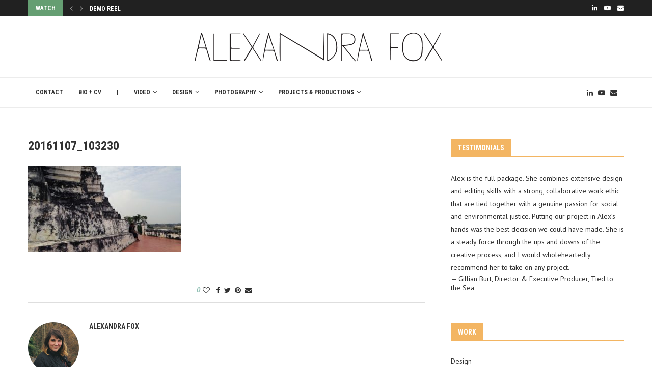

--- FILE ---
content_type: text/html; charset=UTF-8
request_url: https://work.alexandrafox.ca/central/20161107_103230/
body_size: 24632
content:
<!DOCTYPE html>
<html lang="en-US">
<head>
    <meta charset="UTF-8">
    <meta http-equiv="X-UA-Compatible" content="IE=edge">
    <meta name="viewport" content="width=device-width, initial-scale=1">
    <link rel="profile" href="https://gmpg.org/xfn/11"/>
	        <link rel="shortcut icon" href="https://work.alexandrafox.ca/wp-content/uploads/2018/04/favicon2.png"
              type="image/x-icon"/>
        <link rel="apple-touch-icon" sizes="180x180" href="https://work.alexandrafox.ca/wp-content/uploads/2018/04/favicon2.png">
	    <link rel="alternate" type="application/rss+xml" title=" RSS Feed"
          href="https://work.alexandrafox.ca/feed/"/>
    <link rel="alternate" type="application/atom+xml" title=" Atom Feed"
          href="https://work.alexandrafox.ca/feed/atom/"/>
    <link rel="pingback" href="https://work.alexandrafox.ca/xmlrpc.php"/>
    <!--[if lt IE 9]>
	<script src="https://work.alexandrafox.ca/wp-content/themes/soledad/js/html5.js"></script>
	<![endif]-->
	<title>20161107_103230</title>
		<style>.penci-library-modal-btn {margin-left: 5px;background: #33ad67;vertical-align: top;font-size: 0 !important;}.penci-library-modal-btn:before {content: '';width: 16px;height: 16px;background-image: url('https://work.alexandrafox.ca/wp-content/themes/soledad/images/penci-icon.png');background-position: center;background-size: contain;background-repeat: no-repeat;}#penci-library-modal .penci-elementor-template-library-template-name {text-align: right;flex: 1 0 0%;}</style>
	<meta name='robots' content='max-image-preview:large' />
<link rel='dns-prefetch' href='//platform-api.sharethis.com' />
<link rel='dns-prefetch' href='//cdnjs.cloudflare.com' />
<link rel='dns-prefetch' href='//fonts.googleapis.com' />
<link rel="alternate" type="application/rss+xml" title=" &raquo; Feed" href="https://work.alexandrafox.ca/feed/" />
<link rel="alternate" type="application/rss+xml" title=" &raquo; Comments Feed" href="https://work.alexandrafox.ca/comments/feed/" />
<link rel="alternate" type="application/rss+xml" title=" &raquo; 20161107_103230 Comments Feed" href="https://work.alexandrafox.ca/central/20161107_103230/feed/" />
<link rel="alternate" title="oEmbed (JSON)" type="application/json+oembed" href="https://work.alexandrafox.ca/wp-json/oembed/1.0/embed?url=https%3A%2F%2Fwork.alexandrafox.ca%2Fcentral%2F20161107_103230%2F" />
<link rel="alternate" title="oEmbed (XML)" type="text/xml+oembed" href="https://work.alexandrafox.ca/wp-json/oembed/1.0/embed?url=https%3A%2F%2Fwork.alexandrafox.ca%2Fcentral%2F20161107_103230%2F&#038;format=xml" />
<style id='wp-img-auto-sizes-contain-inline-css' type='text/css'>
img:is([sizes=auto i],[sizes^="auto," i]){contain-intrinsic-size:3000px 1500px}
/*# sourceURL=wp-img-auto-sizes-contain-inline-css */
</style>
<link rel='stylesheet' id='wpt-css-default-css' href='https://work.alexandrafox.ca/wp-content/plugins/kento-pricing-table-free/themes/default/default-style.css?ver=ec88c33484804386b3ebff96ee190512' type='text/css' media='all' />
<link rel='stylesheet' id='wpt-css-css' href='https://work.alexandrafox.ca/wp-content/plugins/kento-pricing-table-free/css/kt-pricing-style.css?ver=ec88c33484804386b3ebff96ee190512' type='text/css' media='all' />
<link rel='stylesheet' id='wp-color-picker-css' href='https://work.alexandrafox.ca/wp-admin/css/color-picker.min.css?ver=ec88c33484804386b3ebff96ee190512' type='text/css' media='all' />
<style id='wp-emoji-styles-inline-css' type='text/css'>

	img.wp-smiley, img.emoji {
		display: inline !important;
		border: none !important;
		box-shadow: none !important;
		height: 1em !important;
		width: 1em !important;
		margin: 0 0.07em !important;
		vertical-align: -0.1em !important;
		background: none !important;
		padding: 0 !important;
	}
/*# sourceURL=wp-emoji-styles-inline-css */
</style>
<link rel='stylesheet' id='wp-block-library-css' href='https://work.alexandrafox.ca/wp-includes/css/dist/block-library/style.min.css?ver=ec88c33484804386b3ebff96ee190512' type='text/css' media='all' />
<style id='wp-block-library-theme-inline-css' type='text/css'>
.wp-block-audio :where(figcaption){color:#555;font-size:13px;text-align:center}.is-dark-theme .wp-block-audio :where(figcaption){color:#ffffffa6}.wp-block-audio{margin:0 0 1em}.wp-block-code{border:1px solid #ccc;border-radius:4px;font-family:Menlo,Consolas,monaco,monospace;padding:.8em 1em}.wp-block-embed :where(figcaption){color:#555;font-size:13px;text-align:center}.is-dark-theme .wp-block-embed :where(figcaption){color:#ffffffa6}.wp-block-embed{margin:0 0 1em}.blocks-gallery-caption{color:#555;font-size:13px;text-align:center}.is-dark-theme .blocks-gallery-caption{color:#ffffffa6}:root :where(.wp-block-image figcaption){color:#555;font-size:13px;text-align:center}.is-dark-theme :root :where(.wp-block-image figcaption){color:#ffffffa6}.wp-block-image{margin:0 0 1em}.wp-block-pullquote{border-bottom:4px solid;border-top:4px solid;color:currentColor;margin-bottom:1.75em}.wp-block-pullquote :where(cite),.wp-block-pullquote :where(footer),.wp-block-pullquote__citation{color:currentColor;font-size:.8125em;font-style:normal;text-transform:uppercase}.wp-block-quote{border-left:.25em solid;margin:0 0 1.75em;padding-left:1em}.wp-block-quote cite,.wp-block-quote footer{color:currentColor;font-size:.8125em;font-style:normal;position:relative}.wp-block-quote:where(.has-text-align-right){border-left:none;border-right:.25em solid;padding-left:0;padding-right:1em}.wp-block-quote:where(.has-text-align-center){border:none;padding-left:0}.wp-block-quote.is-large,.wp-block-quote.is-style-large,.wp-block-quote:where(.is-style-plain){border:none}.wp-block-search .wp-block-search__label{font-weight:700}.wp-block-search__button{border:1px solid #ccc;padding:.375em .625em}:where(.wp-block-group.has-background){padding:1.25em 2.375em}.wp-block-separator.has-css-opacity{opacity:.4}.wp-block-separator{border:none;border-bottom:2px solid;margin-left:auto;margin-right:auto}.wp-block-separator.has-alpha-channel-opacity{opacity:1}.wp-block-separator:not(.is-style-wide):not(.is-style-dots){width:100px}.wp-block-separator.has-background:not(.is-style-dots){border-bottom:none;height:1px}.wp-block-separator.has-background:not(.is-style-wide):not(.is-style-dots){height:2px}.wp-block-table{margin:0 0 1em}.wp-block-table td,.wp-block-table th{word-break:normal}.wp-block-table :where(figcaption){color:#555;font-size:13px;text-align:center}.is-dark-theme .wp-block-table :where(figcaption){color:#ffffffa6}.wp-block-video :where(figcaption){color:#555;font-size:13px;text-align:center}.is-dark-theme .wp-block-video :where(figcaption){color:#ffffffa6}.wp-block-video{margin:0 0 1em}:root :where(.wp-block-template-part.has-background){margin-bottom:0;margin-top:0;padding:1.25em 2.375em}
/*# sourceURL=/wp-includes/css/dist/block-library/theme.min.css */
</style>
<style id='classic-theme-styles-inline-css' type='text/css'>
/*! This file is auto-generated */
.wp-block-button__link{color:#fff;background-color:#32373c;border-radius:9999px;box-shadow:none;text-decoration:none;padding:calc(.667em + 2px) calc(1.333em + 2px);font-size:1.125em}.wp-block-file__button{background:#32373c;color:#fff;text-decoration:none}
/*# sourceURL=/wp-includes/css/classic-themes.min.css */
</style>
<link rel='stylesheet' id='quotescollection-block-quotes-css' href='https://work.alexandrafox.ca/wp-content/plugins/quotes-collection/blocks/quotes/style.css?ver=1593558833' type='text/css' media='all' />
<link rel='stylesheet' id='quotescollection-block-random-quote-css' href='https://work.alexandrafox.ca/wp-content/plugins/quotes-collection/blocks/random-quote/style.css?ver=1593558833' type='text/css' media='all' />
<style id='global-styles-inline-css' type='text/css'>
:root{--wp--preset--aspect-ratio--square: 1;--wp--preset--aspect-ratio--4-3: 4/3;--wp--preset--aspect-ratio--3-4: 3/4;--wp--preset--aspect-ratio--3-2: 3/2;--wp--preset--aspect-ratio--2-3: 2/3;--wp--preset--aspect-ratio--16-9: 16/9;--wp--preset--aspect-ratio--9-16: 9/16;--wp--preset--color--black: #000000;--wp--preset--color--cyan-bluish-gray: #abb8c3;--wp--preset--color--white: #ffffff;--wp--preset--color--pale-pink: #f78da7;--wp--preset--color--vivid-red: #cf2e2e;--wp--preset--color--luminous-vivid-orange: #ff6900;--wp--preset--color--luminous-vivid-amber: #fcb900;--wp--preset--color--light-green-cyan: #7bdcb5;--wp--preset--color--vivid-green-cyan: #00d084;--wp--preset--color--pale-cyan-blue: #8ed1fc;--wp--preset--color--vivid-cyan-blue: #0693e3;--wp--preset--color--vivid-purple: #9b51e0;--wp--preset--gradient--vivid-cyan-blue-to-vivid-purple: linear-gradient(135deg,rgb(6,147,227) 0%,rgb(155,81,224) 100%);--wp--preset--gradient--light-green-cyan-to-vivid-green-cyan: linear-gradient(135deg,rgb(122,220,180) 0%,rgb(0,208,130) 100%);--wp--preset--gradient--luminous-vivid-amber-to-luminous-vivid-orange: linear-gradient(135deg,rgb(252,185,0) 0%,rgb(255,105,0) 100%);--wp--preset--gradient--luminous-vivid-orange-to-vivid-red: linear-gradient(135deg,rgb(255,105,0) 0%,rgb(207,46,46) 100%);--wp--preset--gradient--very-light-gray-to-cyan-bluish-gray: linear-gradient(135deg,rgb(238,238,238) 0%,rgb(169,184,195) 100%);--wp--preset--gradient--cool-to-warm-spectrum: linear-gradient(135deg,rgb(74,234,220) 0%,rgb(151,120,209) 20%,rgb(207,42,186) 40%,rgb(238,44,130) 60%,rgb(251,105,98) 80%,rgb(254,248,76) 100%);--wp--preset--gradient--blush-light-purple: linear-gradient(135deg,rgb(255,206,236) 0%,rgb(152,150,240) 100%);--wp--preset--gradient--blush-bordeaux: linear-gradient(135deg,rgb(254,205,165) 0%,rgb(254,45,45) 50%,rgb(107,0,62) 100%);--wp--preset--gradient--luminous-dusk: linear-gradient(135deg,rgb(255,203,112) 0%,rgb(199,81,192) 50%,rgb(65,88,208) 100%);--wp--preset--gradient--pale-ocean: linear-gradient(135deg,rgb(255,245,203) 0%,rgb(182,227,212) 50%,rgb(51,167,181) 100%);--wp--preset--gradient--electric-grass: linear-gradient(135deg,rgb(202,248,128) 0%,rgb(113,206,126) 100%);--wp--preset--gradient--midnight: linear-gradient(135deg,rgb(2,3,129) 0%,rgb(40,116,252) 100%);--wp--preset--font-size--small: 12px;--wp--preset--font-size--medium: 20px;--wp--preset--font-size--large: 32px;--wp--preset--font-size--x-large: 42px;--wp--preset--font-size--normal: 14px;--wp--preset--font-size--huge: 42px;--wp--preset--spacing--20: 0.44rem;--wp--preset--spacing--30: 0.67rem;--wp--preset--spacing--40: 1rem;--wp--preset--spacing--50: 1.5rem;--wp--preset--spacing--60: 2.25rem;--wp--preset--spacing--70: 3.38rem;--wp--preset--spacing--80: 5.06rem;--wp--preset--shadow--natural: 6px 6px 9px rgba(0, 0, 0, 0.2);--wp--preset--shadow--deep: 12px 12px 50px rgba(0, 0, 0, 0.4);--wp--preset--shadow--sharp: 6px 6px 0px rgba(0, 0, 0, 0.2);--wp--preset--shadow--outlined: 6px 6px 0px -3px rgb(255, 255, 255), 6px 6px rgb(0, 0, 0);--wp--preset--shadow--crisp: 6px 6px 0px rgb(0, 0, 0);}:where(.is-layout-flex){gap: 0.5em;}:where(.is-layout-grid){gap: 0.5em;}body .is-layout-flex{display: flex;}.is-layout-flex{flex-wrap: wrap;align-items: center;}.is-layout-flex > :is(*, div){margin: 0;}body .is-layout-grid{display: grid;}.is-layout-grid > :is(*, div){margin: 0;}:where(.wp-block-columns.is-layout-flex){gap: 2em;}:where(.wp-block-columns.is-layout-grid){gap: 2em;}:where(.wp-block-post-template.is-layout-flex){gap: 1.25em;}:where(.wp-block-post-template.is-layout-grid){gap: 1.25em;}.has-black-color{color: var(--wp--preset--color--black) !important;}.has-cyan-bluish-gray-color{color: var(--wp--preset--color--cyan-bluish-gray) !important;}.has-white-color{color: var(--wp--preset--color--white) !important;}.has-pale-pink-color{color: var(--wp--preset--color--pale-pink) !important;}.has-vivid-red-color{color: var(--wp--preset--color--vivid-red) !important;}.has-luminous-vivid-orange-color{color: var(--wp--preset--color--luminous-vivid-orange) !important;}.has-luminous-vivid-amber-color{color: var(--wp--preset--color--luminous-vivid-amber) !important;}.has-light-green-cyan-color{color: var(--wp--preset--color--light-green-cyan) !important;}.has-vivid-green-cyan-color{color: var(--wp--preset--color--vivid-green-cyan) !important;}.has-pale-cyan-blue-color{color: var(--wp--preset--color--pale-cyan-blue) !important;}.has-vivid-cyan-blue-color{color: var(--wp--preset--color--vivid-cyan-blue) !important;}.has-vivid-purple-color{color: var(--wp--preset--color--vivid-purple) !important;}.has-black-background-color{background-color: var(--wp--preset--color--black) !important;}.has-cyan-bluish-gray-background-color{background-color: var(--wp--preset--color--cyan-bluish-gray) !important;}.has-white-background-color{background-color: var(--wp--preset--color--white) !important;}.has-pale-pink-background-color{background-color: var(--wp--preset--color--pale-pink) !important;}.has-vivid-red-background-color{background-color: var(--wp--preset--color--vivid-red) !important;}.has-luminous-vivid-orange-background-color{background-color: var(--wp--preset--color--luminous-vivid-orange) !important;}.has-luminous-vivid-amber-background-color{background-color: var(--wp--preset--color--luminous-vivid-amber) !important;}.has-light-green-cyan-background-color{background-color: var(--wp--preset--color--light-green-cyan) !important;}.has-vivid-green-cyan-background-color{background-color: var(--wp--preset--color--vivid-green-cyan) !important;}.has-pale-cyan-blue-background-color{background-color: var(--wp--preset--color--pale-cyan-blue) !important;}.has-vivid-cyan-blue-background-color{background-color: var(--wp--preset--color--vivid-cyan-blue) !important;}.has-vivid-purple-background-color{background-color: var(--wp--preset--color--vivid-purple) !important;}.has-black-border-color{border-color: var(--wp--preset--color--black) !important;}.has-cyan-bluish-gray-border-color{border-color: var(--wp--preset--color--cyan-bluish-gray) !important;}.has-white-border-color{border-color: var(--wp--preset--color--white) !important;}.has-pale-pink-border-color{border-color: var(--wp--preset--color--pale-pink) !important;}.has-vivid-red-border-color{border-color: var(--wp--preset--color--vivid-red) !important;}.has-luminous-vivid-orange-border-color{border-color: var(--wp--preset--color--luminous-vivid-orange) !important;}.has-luminous-vivid-amber-border-color{border-color: var(--wp--preset--color--luminous-vivid-amber) !important;}.has-light-green-cyan-border-color{border-color: var(--wp--preset--color--light-green-cyan) !important;}.has-vivid-green-cyan-border-color{border-color: var(--wp--preset--color--vivid-green-cyan) !important;}.has-pale-cyan-blue-border-color{border-color: var(--wp--preset--color--pale-cyan-blue) !important;}.has-vivid-cyan-blue-border-color{border-color: var(--wp--preset--color--vivid-cyan-blue) !important;}.has-vivid-purple-border-color{border-color: var(--wp--preset--color--vivid-purple) !important;}.has-vivid-cyan-blue-to-vivid-purple-gradient-background{background: var(--wp--preset--gradient--vivid-cyan-blue-to-vivid-purple) !important;}.has-light-green-cyan-to-vivid-green-cyan-gradient-background{background: var(--wp--preset--gradient--light-green-cyan-to-vivid-green-cyan) !important;}.has-luminous-vivid-amber-to-luminous-vivid-orange-gradient-background{background: var(--wp--preset--gradient--luminous-vivid-amber-to-luminous-vivid-orange) !important;}.has-luminous-vivid-orange-to-vivid-red-gradient-background{background: var(--wp--preset--gradient--luminous-vivid-orange-to-vivid-red) !important;}.has-very-light-gray-to-cyan-bluish-gray-gradient-background{background: var(--wp--preset--gradient--very-light-gray-to-cyan-bluish-gray) !important;}.has-cool-to-warm-spectrum-gradient-background{background: var(--wp--preset--gradient--cool-to-warm-spectrum) !important;}.has-blush-light-purple-gradient-background{background: var(--wp--preset--gradient--blush-light-purple) !important;}.has-blush-bordeaux-gradient-background{background: var(--wp--preset--gradient--blush-bordeaux) !important;}.has-luminous-dusk-gradient-background{background: var(--wp--preset--gradient--luminous-dusk) !important;}.has-pale-ocean-gradient-background{background: var(--wp--preset--gradient--pale-ocean) !important;}.has-electric-grass-gradient-background{background: var(--wp--preset--gradient--electric-grass) !important;}.has-midnight-gradient-background{background: var(--wp--preset--gradient--midnight) !important;}.has-small-font-size{font-size: var(--wp--preset--font-size--small) !important;}.has-medium-font-size{font-size: var(--wp--preset--font-size--medium) !important;}.has-large-font-size{font-size: var(--wp--preset--font-size--large) !important;}.has-x-large-font-size{font-size: var(--wp--preset--font-size--x-large) !important;}
:where(.wp-block-post-template.is-layout-flex){gap: 1.25em;}:where(.wp-block-post-template.is-layout-grid){gap: 1.25em;}
:where(.wp-block-term-template.is-layout-flex){gap: 1.25em;}:where(.wp-block-term-template.is-layout-grid){gap: 1.25em;}
:where(.wp-block-columns.is-layout-flex){gap: 2em;}:where(.wp-block-columns.is-layout-grid){gap: 2em;}
:root :where(.wp-block-pullquote){font-size: 1.5em;line-height: 1.6;}
/*# sourceURL=global-styles-inline-css */
</style>
<link rel='stylesheet' id='contact-form-7-css' href='https://work.alexandrafox.ca/wp-content/plugins/contact-form-7/includes/css/styles.css?ver=6.1.4' type='text/css' media='all' />
<link rel='stylesheet' id='penci-oswald-css' href='//fonts.googleapis.com/css?family=Oswald%3A400&#038;ver=6.9' type='text/css' media='all' />
<link rel='stylesheet' id='rgg-simplelightbox-css' href='https://work.alexandrafox.ca/wp-content/plugins/responsive-gallery-grid/lib/simplelightbox/simplelightbox.min.css?ver=2.3.18' type='text/css' media='all' />
<link rel='stylesheet' id='slickstyle-css' href='https://work.alexandrafox.ca/wp-content/plugins/responsive-gallery-grid/lib/slick/slick.1.9.0.min.css?ver=2.3.18' type='text/css' media='all' />
<link rel='stylesheet' id='slick-theme-css' href='https://work.alexandrafox.ca/wp-content/plugins/responsive-gallery-grid/lib/slick/slick-theme.css?ver=2.3.18' type='text/css' media='all' />
<link rel='stylesheet' id='rgg-style-css' href='https://work.alexandrafox.ca/wp-content/plugins/responsive-gallery-grid/css/style.css?ver=2.3.18' type='text/css' media='all' />
<link rel='stylesheet' id='quotescollection-css' href='https://work.alexandrafox.ca/wp-content/plugins/quotes-collection/css/quotes-collection.css?ver=2.5.2' type='text/css' media='all' />
<link rel='stylesheet' id='penci-fonts-css' href='https://fonts.googleapis.com/css?family=Roboto+Condensed%3A300%2C300italic%2C400%2C400italic%2C500%2C500italic%2C700%2C700italic%2C800%2C800italic%7CPT+Sans%3A300%2C300italic%2C400%2C400italic%2C500%2C500italic%2C600%2C600italic%2C700%2C700italic%2C800%2C800italic%26subset%3Dlatin%2Ccyrillic%2Ccyrillic-ext%2Cgreek%2Cgreek-ext%2Clatin-ext&#038;display=swap&#038;ver=8.3.6' type='text/css' media='all' />
<link rel='stylesheet' id='penci-main-style-css' href='https://work.alexandrafox.ca/wp-content/themes/soledad/main.css?ver=8.3.6' type='text/css' media='all' />
<link rel='stylesheet' id='penci-font-awesomeold-css' href='https://work.alexandrafox.ca/wp-content/themes/soledad/css/font-awesome.4.7.0.swap.min.css?ver=4.7.0' type='text/css' media='all' />
<link rel='stylesheet' id='penci_icon-css' href='https://work.alexandrafox.ca/wp-content/themes/soledad/css/penci-icon.css?ver=8.3.6' type='text/css' media='all' />
<link rel='stylesheet' id='penci_style-css' href='https://work.alexandrafox.ca/wp-content/themes/soledad/style.css?ver=8.3.6' type='text/css' media='all' />
<link rel='stylesheet' id='penci_social_counter-css' href='https://work.alexandrafox.ca/wp-content/themes/soledad/css/social-counter.css?ver=8.3.6' type='text/css' media='all' />
<link rel='stylesheet' id='elementor-icons-css' href='https://work.alexandrafox.ca/wp-content/plugins/elementor/assets/lib/eicons/css/elementor-icons.min.css?ver=5.44.0' type='text/css' media='all' />
<link rel='stylesheet' id='elementor-frontend-css' href='https://work.alexandrafox.ca/wp-content/plugins/elementor/assets/css/frontend.min.css?ver=3.33.4' type='text/css' media='all' />
<link rel='stylesheet' id='elementor-post-3134-css' href='https://work.alexandrafox.ca/wp-content/uploads/elementor/css/post-3134.css?ver=1692402535' type='text/css' media='all' />
<link rel='stylesheet' id='elementor-gf-local-roboto-css' href='https://work.alexandrafox.ca/wp-content/uploads/elementor/google-fonts/css/roboto.css?ver=1745366471' type='text/css' media='all' />
<link rel='stylesheet' id='elementor-gf-local-robotoslab-css' href='https://work.alexandrafox.ca/wp-content/uploads/elementor/google-fonts/css/robotoslab.css?ver=1745366502' type='text/css' media='all' />
<script type="text/javascript" src="https://work.alexandrafox.ca/wp-includes/js/jquery/jquery.min.js?ver=3.7.1" id="jquery-core-js"></script>
<script type="text/javascript" src="https://work.alexandrafox.ca/wp-includes/js/jquery/jquery-migrate.min.js?ver=3.4.1" id="jquery-migrate-js"></script>
<script type="text/javascript" id="wpt_ajax_js-js-extra">
/* <![CDATA[ */
var wpt_ajax = {"wpt_ajaxurl":"https://work.alexandrafox.ca/wp-admin/admin-ajax.php"};
//# sourceURL=wpt_ajax_js-js-extra
/* ]]> */
</script>
<script type="text/javascript" src="https://work.alexandrafox.ca/wp-content/plugins/kento-pricing-table-free/js/wpt-ajax.js?ver=ec88c33484804386b3ebff96ee190512" id="wpt_ajax_js-js"></script>
<script type="text/javascript" id="quotescollection-js-extra">
/* <![CDATA[ */
var quotescollectionAjax = {"ajaxUrl":"https://work.alexandrafox.ca/wp-admin/admin-ajax.php","nonce":"3a7d690f4a","nextQuote":"Next quote \u00bb","loading":"Loading...","error":"Error getting quote","autoRefreshMax":"20","autoRefreshCount":"0"};
//# sourceURL=quotescollection-js-extra
/* ]]> */
</script>
<script type="text/javascript" src="https://work.alexandrafox.ca/wp-content/plugins/quotes-collection/js/quotes-collection.js?ver=2.5.2" id="quotescollection-js"></script>
<script type="text/javascript" src="//platform-api.sharethis.com/js/sharethis.js#source=googleanalytics-wordpress#product=ga&amp;property=606b8fe0b7dede001191f66b" id="googleanalytics-platform-sharethis-js"></script>
<script type="text/javascript" src="//cdnjs.cloudflare.com/ajax/libs/jquery-easing/1.4.1/jquery.easing.min.js?ver=ec88c33484804386b3ebff96ee190512" id="jquery-easing-js"></script>
<link rel="https://api.w.org/" href="https://work.alexandrafox.ca/wp-json/" /><link rel="alternate" title="JSON" type="application/json" href="https://work.alexandrafox.ca/wp-json/wp/v2/media/1633" /><link rel="canonical" href="https://work.alexandrafox.ca/central/20161107_103230/" />
	<style type="text/css">
																													</style>
	<style type="text/css">
												.penci-review .penci-review-process span { background-color:#f3b562; }				.penci-review .penci-review-good ul li:before { color:#f3b562; }		.penci-review .penci-review-bad ul li:before { color:#6380a6; }		.penci-review .penci-review-score-total { background-color:#f3b562; }							</style>
<style id="penci-custom-style" type="text/css">body{ --pcbg-cl: #fff; --pctext-cl: #313131; --pcborder-cl: #dedede; --pcheading-cl: #313131; --pcmeta-cl: #888888; --pcaccent-cl: #6eb48c; --pcbody-font: 'PT Serif', serif; --pchead-font: 'Raleway', sans-serif; --pchead-wei: bold; --pcava_bdr:10px; } .single.penci-body-single-style-5 #header, .single.penci-body-single-style-6 #header, .single.penci-body-single-style-10 #header, .single.penci-body-single-style-5 .pc-wrapbuilder-header, .single.penci-body-single-style-6 .pc-wrapbuilder-header, .single.penci-body-single-style-10 .pc-wrapbuilder-header { --pchd-mg: 40px; } .fluid-width-video-wrapper > div { position: absolute; left: 0; right: 0; top: 0; width: 100%; height: 100%; } .yt-video-place { position: relative; text-align: center; } .yt-video-place.embed-responsive .start-video { display: block; top: 0; left: 0; bottom: 0; right: 0; position: absolute; transform: none; } .yt-video-place.embed-responsive .start-video img { margin: 0; padding: 0; top: 50%; display: inline-block; position: absolute; left: 50%; transform: translate(-50%, -50%); width: 68px; height: auto; } .mfp-bg { top: 0; left: 0; width: 100%; height: 100%; z-index: 9999999; overflow: hidden; position: fixed; background: #0b0b0b; opacity: .8; filter: alpha(opacity=80) } .mfp-wrap { top: 0; left: 0; width: 100%; height: 100%; z-index: 9999999; position: fixed; outline: none !important; -webkit-backface-visibility: hidden } body { --pchead-font: 'Roboto Condensed', sans-serif; } body { --pcbody-font: 'PT Sans', sans-serif; } p{ line-height: 1.8; } .penci-hide-tagupdated{ display: none !important; } body { --pchead-wei: 600; } .featured-area .penci-image-holder, .featured-area .penci-slider4-overlay, .featured-area .penci-slide-overlay .overlay-link, .featured-style-29 .featured-slider-overlay, .penci-slider38-overlay{ border-radius: ; -webkit-border-radius: ; } .penci-featured-content-right:before{ border-top-right-radius: ; border-bottom-right-radius: ; } .penci-flat-overlay .penci-slide-overlay .penci-mag-featured-content:before{ border-bottom-left-radius: ; border-bottom-right-radius: ; } .container-single .post-image{ border-radius: ; -webkit-border-radius: ; } .penci-mega-thumbnail .penci-image-holder{ border-radius: ; -webkit-border-radius: ; } body.penci-body-boxed { background-image: url(https://work.alexandrafox.ca/wp-content/uploads/2017/10/foggy_birds.jpg); } body.penci-body-boxed { background-repeat:repeat; } body.penci-body-boxed { background-attachment:scroll; } body.penci-body-boxed { background-size:auto; } #header .inner-header .container { padding:30px 0; } body{ --pcaccent-cl: #659e72; } .penci-menuhbg-toggle:hover .lines-button:after, .penci-menuhbg-toggle:hover .penci-lines:before, .penci-menuhbg-toggle:hover .penci-lines:after,.tags-share-box.tags-share-box-s2 .post-share-plike,.penci-video_playlist .penci-playlist-title,.pencisc-column-2.penci-video_playlist .penci-video-nav .playlist-panel-item, .pencisc-column-1.penci-video_playlist .penci-video-nav .playlist-panel-item,.penci-video_playlist .penci-custom-scroll::-webkit-scrollbar-thumb, .pencisc-button, .post-entry .pencisc-button, .penci-dropcap-box, .penci-dropcap-circle, .penci-login-register input[type="submit"]:hover, .penci-ld .penci-ldin:before, .penci-ldspinner > div{ background: #659e72; } a, .post-entry .penci-portfolio-filter ul li a:hover, .penci-portfolio-filter ul li a:hover, .penci-portfolio-filter ul li.active a, .post-entry .penci-portfolio-filter ul li.active a, .penci-countdown .countdown-amount, .archive-box h1, .post-entry a, .container.penci-breadcrumb span a:hover,.container.penci-breadcrumb a:hover, .post-entry blockquote:before, .post-entry blockquote cite, .post-entry blockquote .author, .wpb_text_column blockquote:before, .wpb_text_column blockquote cite, .wpb_text_column blockquote .author, .penci-pagination a:hover, ul.penci-topbar-menu > li a:hover, div.penci-topbar-menu > ul > li a:hover, .penci-recipe-heading a.penci-recipe-print,.penci-review-metas .penci-review-btnbuy, .main-nav-social a:hover, .widget-social .remove-circle a:hover i, .penci-recipe-index .cat > a.penci-cat-name, #bbpress-forums li.bbp-body ul.forum li.bbp-forum-info a:hover, #bbpress-forums li.bbp-body ul.topic li.bbp-topic-title a:hover, #bbpress-forums li.bbp-body ul.forum li.bbp-forum-info .bbp-forum-content a, #bbpress-forums li.bbp-body ul.topic p.bbp-topic-meta a, #bbpress-forums .bbp-breadcrumb a:hover, #bbpress-forums .bbp-forum-freshness a:hover, #bbpress-forums .bbp-topic-freshness a:hover, #buddypress ul.item-list li div.item-title a, #buddypress ul.item-list li h4 a, #buddypress .activity-header a:first-child, #buddypress .comment-meta a:first-child, #buddypress .acomment-meta a:first-child, div.bbp-template-notice a:hover, .penci-menu-hbg .menu li a .indicator:hover, .penci-menu-hbg .menu li a:hover, #sidebar-nav .menu li a:hover, .penci-rlt-popup .rltpopup-meta .rltpopup-title:hover, .penci-video_playlist .penci-video-playlist-item .penci-video-title:hover, .penci_list_shortcode li:before, .penci-dropcap-box-outline, .penci-dropcap-circle-outline, .penci-dropcap-regular, .penci-dropcap-bold{ color: #659e72; } .penci-home-popular-post ul.slick-dots li button:hover, .penci-home-popular-post ul.slick-dots li.slick-active button, .post-entry blockquote .author span:after, .error-image:after, .error-404 .go-back-home a:after, .penci-header-signup-form, .woocommerce span.onsale, .woocommerce #respond input#submit:hover, .woocommerce a.button:hover, .woocommerce button.button:hover, .woocommerce input.button:hover, .woocommerce nav.woocommerce-pagination ul li span.current, .woocommerce div.product .entry-summary div[itemprop="description"]:before, .woocommerce div.product .entry-summary div[itemprop="description"] blockquote .author span:after, .woocommerce div.product .woocommerce-tabs #tab-description blockquote .author span:after, .woocommerce #respond input#submit.alt:hover, .woocommerce a.button.alt:hover, .woocommerce button.button.alt:hover, .woocommerce input.button.alt:hover, .pcheader-icon.shoping-cart-icon > a > span, #penci-demobar .buy-button, #penci-demobar .buy-button:hover, .penci-recipe-heading a.penci-recipe-print:hover,.penci-review-metas .penci-review-btnbuy:hover, .penci-review-process span, .penci-review-score-total, #navigation.menu-style-2 ul.menu ul.sub-menu:before, #navigation.menu-style-2 .menu ul ul.sub-menu:before, .penci-go-to-top-floating, .post-entry.blockquote-style-2 blockquote:before, #bbpress-forums #bbp-search-form .button, #bbpress-forums #bbp-search-form .button:hover, .wrapper-boxed .bbp-pagination-links span.current, #bbpress-forums #bbp_reply_submit:hover, #bbpress-forums #bbp_topic_submit:hover,#main .bbp-login-form .bbp-submit-wrapper button[type="submit"]:hover, #buddypress .dir-search input[type=submit], #buddypress .groups-members-search input[type=submit], #buddypress button:hover, #buddypress a.button:hover, #buddypress a.button:focus, #buddypress input[type=button]:hover, #buddypress input[type=reset]:hover, #buddypress ul.button-nav li a:hover, #buddypress ul.button-nav li.current a, #buddypress div.generic-button a:hover, #buddypress .comment-reply-link:hover, #buddypress input[type=submit]:hover, #buddypress div.pagination .pagination-links .current, #buddypress div.item-list-tabs ul li.selected a, #buddypress div.item-list-tabs ul li.current a, #buddypress div.item-list-tabs ul li a:hover, #buddypress table.notifications thead tr, #buddypress table.notifications-settings thead tr, #buddypress table.profile-settings thead tr, #buddypress table.profile-fields thead tr, #buddypress table.wp-profile-fields thead tr, #buddypress table.messages-notices thead tr, #buddypress table.forum thead tr, #buddypress input[type=submit] { background-color: #659e72; } .penci-pagination ul.page-numbers li span.current, #comments_pagination span { color: #fff; background: #659e72; border-color: #659e72; } .footer-instagram h4.footer-instagram-title > span:before, .woocommerce nav.woocommerce-pagination ul li span.current, .penci-pagination.penci-ajax-more a.penci-ajax-more-button:hover, .penci-recipe-heading a.penci-recipe-print:hover,.penci-review-metas .penci-review-btnbuy:hover, .home-featured-cat-content.style-14 .magcat-padding:before, .wrapper-boxed .bbp-pagination-links span.current, #buddypress .dir-search input[type=submit], #buddypress .groups-members-search input[type=submit], #buddypress button:hover, #buddypress a.button:hover, #buddypress a.button:focus, #buddypress input[type=button]:hover, #buddypress input[type=reset]:hover, #buddypress ul.button-nav li a:hover, #buddypress ul.button-nav li.current a, #buddypress div.generic-button a:hover, #buddypress .comment-reply-link:hover, #buddypress input[type=submit]:hover, #buddypress div.pagination .pagination-links .current, #buddypress input[type=submit], form.pc-searchform.penci-hbg-search-form input.search-input:hover, form.pc-searchform.penci-hbg-search-form input.search-input:focus, .penci-dropcap-box-outline, .penci-dropcap-circle-outline { border-color: #659e72; } .woocommerce .woocommerce-error, .woocommerce .woocommerce-info, .woocommerce .woocommerce-message { border-top-color: #659e72; } .penci-slider ol.penci-control-nav li a.penci-active, .penci-slider ol.penci-control-nav li a:hover, .penci-related-carousel .owl-dot.active span, .penci-owl-carousel-slider .owl-dot.active span{ border-color: #659e72; background-color: #659e72; } .woocommerce .woocommerce-message:before, .woocommerce form.checkout table.shop_table .order-total .amount, .woocommerce ul.products li.product .price ins, .woocommerce ul.products li.product .price, .woocommerce div.product p.price ins, .woocommerce div.product span.price ins, .woocommerce div.product p.price, .woocommerce div.product .entry-summary div[itemprop="description"] blockquote:before, .woocommerce div.product .woocommerce-tabs #tab-description blockquote:before, .woocommerce div.product .entry-summary div[itemprop="description"] blockquote cite, .woocommerce div.product .entry-summary div[itemprop="description"] blockquote .author, .woocommerce div.product .woocommerce-tabs #tab-description blockquote cite, .woocommerce div.product .woocommerce-tabs #tab-description blockquote .author, .woocommerce div.product .product_meta > span a:hover, .woocommerce div.product .woocommerce-tabs ul.tabs li.active, .woocommerce ul.cart_list li .amount, .woocommerce ul.product_list_widget li .amount, .woocommerce table.shop_table td.product-name a:hover, .woocommerce table.shop_table td.product-price span, .woocommerce table.shop_table td.product-subtotal span, .woocommerce-cart .cart-collaterals .cart_totals table td .amount, .woocommerce .woocommerce-info:before, .woocommerce div.product span.price, .penci-container-inside.penci-breadcrumb span a:hover,.penci-container-inside.penci-breadcrumb a:hover { color: #659e72; } .standard-content .penci-more-link.penci-more-link-button a.more-link, .penci-readmore-btn.penci-btn-make-button a, .penci-featured-cat-seemore.penci-btn-make-button a{ background-color: #659e72; color: #fff; } .penci-vernav-toggle:before{ border-top-color: #659e72; color: #fff; } .penci-top-bar, .penci-topbar-trending .penci-owl-carousel .owl-item, ul.penci-topbar-menu ul.sub-menu, div.penci-topbar-menu > ul ul.sub-menu, .pctopbar-login-btn .pclogin-sub{ background-color: #212121; } .headline-title.nticker-style-3:after{ border-color: #212121; } .headline-title { background-color: #659e72; } .headline-title.nticker-style-2:after, .headline-title.nticker-style-4:after{ border-color: #659e72; } a.penci-topbar-post-title:hover { color: #8cbeb2; } ul.penci-topbar-menu > li a:hover, div.penci-topbar-menu > ul > li a:hover { color: #f3b562; } .penci-topbar-social a:hover { color: #f3b562; } #penci-login-popup:before{ opacity: ; } #header .inner-header { background-color: #ffffff; background-image: none; } #navigation, #navigation.header-layout-bottom { border-color: #ececec; } #navigation .menu > li > a:hover, #navigation .menu li.current-menu-item > a, #navigation .menu > li.current_page_item > a, #navigation .menu > li:hover > a, #navigation .menu > li.current-menu-ancestor > a, #navigation .menu > li.current-menu-item > a, #navigation .menu .sub-menu li a:hover, #navigation .menu .sub-menu li.current-menu-item > a, #navigation .sub-menu li:hover > a { color: #ffffff; } #navigation ul.menu > li > a:before, #navigation .menu > ul > li > a:before { background: #ffffff; } #navigation.menu-item-padding .menu > li > a:hover, #navigation.menu-item-padding .menu > li:hover > a, #navigation.menu-item-padding .menu > li.current-menu-item > a, #navigation.menu-item-padding .menu > li.current_page_item > a, #navigation.menu-item-padding .menu > li.current-menu-ancestor > a, #navigation.menu-item-padding .menu > li.current-menu-item > a { background-color: #8cbeb2; } #navigation .menu .sub-menu, #navigation .menu .children, #navigation ul.menu ul.sub-menu li > a, #navigation .menu ul ul.sub-menu li a, #navigation.menu-style-2 .menu .sub-menu, #navigation.menu-style-2 .menu .children { border-color: #e5e5e5; } #navigation .penci-megamenu .penci-mega-child-categories a.cat-active { border-top-color: #e5e5e5; border-bottom-color: #e5e5e5; } #navigation ul.menu > li.megamenu > ul.sub-menu > li:before, #navigation .penci-megamenu .penci-mega-child-categories:after { background-color: #e5e5e5; } .penci-dropdown-menu{ border-color: #e5e5e5; } #navigation .penci-megamenu .penci-mega-child-categories, #navigation.menu-style-2 .penci-megamenu .penci-mega-child-categories a.cat-active { background-color: #ffffff; } #navigation .penci-megamenu .penci-mega-child-categories a.cat-active, #navigation .menu .penci-megamenu .penci-mega-child-categories a:hover, #navigation .menu .penci-megamenu .penci-mega-latest-posts .penci-mega-post a:hover { color: #f3b562; } #navigation .penci-megamenu .penci-mega-thumbnail .mega-cat-name { background: #f3b562; } #navigation .penci-megamenu .post-mega-title a, .pc-builder-element .navigation .penci-megamenu .penci-content-megamenu .penci-mega-latest-posts .penci-mega-post .post-mega-title a{ font-size:14px; } #navigation .penci-megamenu .post-mega-title a, .pc-builder-element .navigation .penci-megamenu .penci-content-megamenu .penci-mega-latest-posts .penci-mega-post .post-mega-title a{ text-transform: none; } .header-slogan .header-slogan-text { color: #313131; } .header-slogan .header-slogan-text:before, .header-slogan .header-slogan-text:after { background: #dedede; } #navigation .menu .sub-menu li a:hover, #navigation .menu .sub-menu li.current-menu-item > a, #navigation .sub-menu li:hover > a { color: #414649; } #navigation.menu-style-2 ul.menu ul.sub-menu:before, #navigation.menu-style-2 .menu ul ul.sub-menu:before { background-color: #8cbeb2; } .widget_categories ul li.cat-item-47, .widget_categories select option[value="47"], .widget_tag_cloud .tag-cloud-link.tag-link-47{ display: none; } .penci-header-signup-form { padding-top: px; padding-bottom: px; } .header-social a i, .main-nav-social a { color: #313131; } .header-social a:hover i, .main-nav-social a:hover, .penci-menuhbg-toggle:hover .lines-button:after, .penci-menuhbg-toggle:hover .penci-lines:before, .penci-menuhbg-toggle:hover .penci-lines:after { color: #414649; } #sidebar-nav .menu li a:hover, .header-social.sidebar-nav-social a:hover i, #sidebar-nav .menu li a .indicator:hover, #sidebar-nav .menu .sub-menu li a .indicator:hover{ color: #f3b562; } #sidebar-nav-logo:before{ background-color: #f3b562; } .penci-slide-overlay .overlay-link, .penci-slider38-overlay, .penci-flat-overlay .penci-slide-overlay .penci-mag-featured-content:before { opacity: ; } .penci-item-mag:hover .penci-slide-overlay .overlay-link, .featured-style-38 .item:hover .penci-slider38-overlay, .penci-flat-overlay .penci-item-mag:hover .penci-slide-overlay .penci-mag-featured-content:before { opacity: ; } .penci-featured-content .featured-slider-overlay { opacity: ; } .penci-featured-content .feat-text .featured-cat a, .penci-mag-featured-content .cat > a.penci-cat-name, .featured-style-35 .cat > a.penci-cat-name { color: #f06060; } .penci-mag-featured-content .cat > a.penci-cat-name:after, .penci-featured-content .cat > a.penci-cat-name:after, .featured-style-35 .cat > a.penci-cat-name:after{ border-color: #f06060; } .penci-featured-content .feat-text .featured-cat a:hover, .penci-mag-featured-content .cat > a.penci-cat-name:hover, .featured-style-35 .cat > a.penci-cat-name:hover { color: #f06060; } .featured-style-29 .featured-slider-overlay { opacity: ; } .penci-owl-carousel{--pcfs-delay:0.3s;} .featured-area .penci-slider { max-height: 600px; } .penci-standard-cat .cat > a.penci-cat-name { color: #f06060; } .penci-standard-cat .cat:before, .penci-standard-cat .cat:after { background-color: #f06060; } .standard-content .penci-post-box-meta .penci-post-share-box a:hover, .standard-content .penci-post-box-meta .penci-post-share-box a.liked { color: #8cbeb2; } .header-standard .post-entry a:hover, .header-standard .author-post span a:hover, .standard-content a, .standard-content .post-entry a, .standard-post-entry a.more-link:hover, .penci-post-box-meta .penci-box-meta a:hover, .standard-content .post-entry blockquote:before, .post-entry blockquote cite, .post-entry blockquote .author, .standard-content-special .author-quote span, .standard-content-special .format-post-box .post-format-icon i, .standard-content-special .format-post-box .dt-special a:hover, .standard-content .penci-more-link a.more-link, .standard-content .penci-post-box-meta .penci-box-meta a:hover { color: #f3b562; } .standard-content .penci-more-link.penci-more-link-button a.more-link{ background-color: #f3b562; color: #fff; } .standard-content-special .author-quote span:before, .standard-content-special .author-quote span:after, .standard-content .post-entry ul li:before, .post-entry blockquote .author span:after, .header-standard:after { background-color: #f3b562; } .penci-more-link a.more-link:before, .penci-more-link a.more-link:after { border-color: #f3b562; } .penci-featured-infor .cat a.penci-cat-name, .penci-grid .cat a.penci-cat-name, .penci-masonry .cat a.penci-cat-name, .penci-featured-infor .cat a.penci-cat-name { color: #f06060; } .penci-featured-infor .cat a.penci-cat-name:after, .penci-grid .cat a.penci-cat-name:after, .penci-masonry .cat a.penci-cat-name:after, .penci-featured-infor .cat a.penci-cat-name:after{ border-color: #f06060; } .penci-post-share-box a.liked, .penci-post-share-box a:hover { color: #8cbeb2; } .overlay-post-box-meta .overlay-share a:hover, .overlay-author a:hover, .penci-grid .standard-content-special .format-post-box .dt-special a:hover, .grid-post-box-meta span a:hover, .grid-post-box-meta span a.comment-link:hover, .penci-grid .standard-content-special .author-quote span, .penci-grid .standard-content-special .format-post-box .post-format-icon i, .grid-mixed .penci-post-box-meta .penci-box-meta a:hover { color: #f3b562; } .penci-grid .standard-content-special .author-quote span:before, .penci-grid .standard-content-special .author-quote span:after, .grid-header-box:after, .list-post .header-list-style:after { background-color: #f3b562; } .penci-grid .post-box-meta span:after, .penci-masonry .post-box-meta span:after { border-color: #f3b562; } .penci-readmore-btn.penci-btn-make-button a{ background-color: #f3b562; color: #fff; } .penci-grid li.typography-style .overlay-typography { opacity: ; } .penci-grid li.typography-style:hover .overlay-typography { opacity: ; } .penci-grid .typography-style .main-typography a.penci-cat-name, .penci-grid .typography-style .main-typography a.penci-cat-name:hover { color: #ffffff; } .typography-style .main-typography a.penci-cat-name:after { border-color: #ffffff; } .penci-grid li.typography-style .item .main-typography h2 a:hover { color: #f3b562; } .penci-grid li.typography-style .grid-post-box-meta span a:hover { color: #f3b562; } .overlay-header-box .cat > a.penci-cat-name { color: #ffffff; } .overlay-header-box .cat > a.penci-cat-name:hover { color: #ffffff; } .penci-sidebar-content.style-11 .penci-border-arrow .inner-arrow, .penci-sidebar-content.style-12 .penci-border-arrow .inner-arrow, .penci-sidebar-content.style-14 .penci-border-arrow .inner-arrow:before, .penci-sidebar-content.style-13 .penci-border-arrow .inner-arrow, .penci-sidebar-content .penci-border-arrow .inner-arrow, .penci-sidebar-content.style-15 .penci-border-arrow .inner-arrow{ background-color: #f3b562; } .penci-sidebar-content.style-2 .penci-border-arrow:after{ border-top-color: #f3b562; } .penci-sidebar-content .penci-border-arrow .inner-arrow, .penci-sidebar-content.style-4 .penci-border-arrow .inner-arrow:before, .penci-sidebar-content.style-4 .penci-border-arrow .inner-arrow:after, .penci-sidebar-content.style-5 .penci-border-arrow, .penci-sidebar-content.style-7 .penci-border-arrow, .penci-sidebar-content.style-9 .penci-border-arrow{ border-color: #f3b562; } .penci-sidebar-content .penci-border-arrow:before { border-top-color: #f3b562; } .penci-sidebar-content.style-16 .penci-border-arrow:after{ background-color: #f3b562; } .penci-sidebar-content.style-5 .penci-border-arrow { border-color: #f3b562; } .penci-sidebar-content.style-12 .penci-border-arrow,.penci-sidebar-content.style-10 .penci-border-arrow, .penci-sidebar-content.style-5 .penci-border-arrow .inner-arrow{ border-bottom-color: #f3b562; } .penci-sidebar-content.style-7 .penci-border-arrow .inner-arrow:before, .penci-sidebar-content.style-9 .penci-border-arrow .inner-arrow:before { background-color: #f3b562; } .penci-sidebar-content .penci-border-arrow:after { border-color: #f3b562; } .penci-sidebar-content .penci-border-arrow .inner-arrow { color: #ffffff; } .widget ul.side-newsfeed li .side-item .side-item-text h4 a, .widget a, #wp-calendar tbody td a, .widget.widget_categories ul li, .widget.widget_archive ul li, .widget-social a i, .widget-social a span, .widget-social.show-text a span,.penci-video_playlist .penci-video-playlist-item .penci-video-title, .widget ul.side-newsfeed li .side-item .side-item-text .side-item-meta a{ color: #313131; } .penci-video_playlist .penci-video-playlist-item .penci-video-title:hover,.widget ul.side-newsfeed li .side-item .side-item-text h4 a:hover, .widget a:hover, .penci-sidebar-content .widget-social a:hover span, .widget-social a:hover span, .penci-tweets-widget-content .icon-tweets, .penci-tweets-widget-content .tweet-intents a, .penci-tweets-widget-content .tweet-intents span:after, .widget-social.remove-circle a:hover i , #wp-calendar tbody td a:hover, .penci-video_playlist .penci-video-playlist-item .penci-video-title:hover, .widget ul.side-newsfeed li .side-item .side-item-text .side-item-meta a:hover{ color: #8cbeb2; } .widget .tagcloud a:hover, .widget-social a:hover i, .widget input[type="submit"]:hover,.penci-user-logged-in .penci-user-action-links a:hover,.penci-button:hover, .widget button[type="submit"]:hover { color: #fff; background-color: #8cbeb2; border-color: #8cbeb2; } .about-widget .about-me-heading:before { border-color: #8cbeb2; } .penci-tweets-widget-content .tweet-intents-inner:before, .penci-tweets-widget-content .tweet-intents-inner:after, .pencisc-column-1.penci-video_playlist .penci-video-nav .playlist-panel-item, .penci-video_playlist .penci-custom-scroll::-webkit-scrollbar-thumb, .penci-video_playlist .penci-playlist-title { background-color: #8cbeb2; } .penci-owl-carousel.penci-tweets-slider .owl-dots .owl-dot.active span, .penci-owl-carousel.penci-tweets-slider .owl-dots .owl-dot:hover span { border-color: #8cbeb2; background-color: #8cbeb2; } .footer-subscribe .widget .mc4wp-form input[type="submit"]:hover { background-color: #f3b562; } .footer-widget-wrapper, .footer-widget-wrapper .widget.widget_categories ul li, .footer-widget-wrapper .widget.widget_archive ul li, .footer-widget-wrapper .widget input[type="text"], .footer-widget-wrapper .widget input[type="email"], .footer-widget-wrapper .widget input[type="date"], .footer-widget-wrapper .widget input[type="number"], .footer-widget-wrapper .widget input[type="search"] { color: #313131; } .footer-widget-wrapper .widget .widget-title { color: #313131; } .footer-widget-wrapper .widget .widget-title .inner-arrow { border-color: #f3b562; } .footer-widget-wrapper .penci-tweets-widget-content .icon-tweets, .footer-widget-wrapper .penci-tweets-widget-content .tweet-intents a, .footer-widget-wrapper .penci-tweets-widget-content .tweet-intents span:after, .footer-widget-wrapper .widget ul.side-newsfeed li .side-item .side-item-text h4 a:hover, .footer-widget-wrapper .widget a:hover, .footer-widget-wrapper .widget-social a:hover span, .footer-widget-wrapper a:hover, .footer-widget-wrapper .widget-social.remove-circle a:hover i, .footer-widget-wrapper .widget ul.side-newsfeed li .side-item .side-item-text .side-item-meta a:hover{ color: #f3b562; } .footer-widget-wrapper .widget .tagcloud a:hover, .footer-widget-wrapper .widget-social a:hover i, .footer-widget-wrapper .mc4wp-form input[type="submit"]:hover, .footer-widget-wrapper .widget input[type="submit"]:hover,.footer-widget-wrapper .penci-user-logged-in .penci-user-action-links a:hover, .footer-widget-wrapper .widget button[type="submit"]:hover { color: #fff; background-color: #f3b562; border-color: #f3b562; } .footer-widget-wrapper .about-widget .about-me-heading:before { border-color: #f3b562; } .footer-widget-wrapper .penci-tweets-widget-content .tweet-intents-inner:before, .footer-widget-wrapper .penci-tweets-widget-content .tweet-intents-inner:after { background-color: #f3b562; } .footer-widget-wrapper .penci-owl-carousel.penci-tweets-slider .owl-dots .owl-dot.active span, .footer-widget-wrapper .penci-owl-carousel.penci-tweets-slider .owl-dots .owl-dot:hover span { border-color: #f3b562; background: #f3b562; } ul.footer-socials li a:hover i { background-color: #f3b562; border-color: #f3b562; } ul.footer-socials li a:hover i { color: #8cbeb2; } ul.footer-socials li a:hover span { color: #f3b562; } .footer-socials-section, .penci-footer-social-moved{ border-color: #313131; } #footer-section, .penci-footer-social-moved{ background-color: #212121; } #footer-section .footer-menu li a:hover { color: #f3b562; } .penci-go-to-top-floating { background-color: #8cbeb2; } #footer-section a { color: #f06060; } .comment-content a, .container-single .post-entry a, .container-single .format-post-box .dt-special a:hover, .container-single .author-quote span, .container-single .author-post span a:hover, .post-entry blockquote:before, .post-entry blockquote cite, .post-entry blockquote .author, .wpb_text_column blockquote:before, .wpb_text_column blockquote cite, .wpb_text_column blockquote .author, .post-pagination a:hover, .author-content h5 a:hover, .author-content .author-social:hover, .item-related h3 a:hover, .container-single .format-post-box .post-format-icon i, .container.penci-breadcrumb.single-breadcrumb span a:hover,.container.penci-breadcrumb.single-breadcrumb a:hover, .penci_list_shortcode li:before, .penci-dropcap-box-outline, .penci-dropcap-circle-outline, .penci-dropcap-regular, .penci-dropcap-bold, .header-standard .post-box-meta-single .author-post span a:hover{ color: #8cbeb2; } .container-single .standard-content-special .format-post-box, ul.slick-dots li button:hover, ul.slick-dots li.slick-active button, .penci-dropcap-box-outline, .penci-dropcap-circle-outline { border-color: #8cbeb2; } ul.slick-dots li button:hover, ul.slick-dots li.slick-active button, #respond h3.comment-reply-title span:before, #respond h3.comment-reply-title span:after, .post-box-title:before, .post-box-title:after, .container-single .author-quote span:before, .container-single .author-quote span:after, .post-entry blockquote .author span:after, .post-entry blockquote .author span:before, .post-entry ul li:before, #respond #submit:hover, div.wpforms-container .wpforms-form.wpforms-form input[type=submit]:hover, div.wpforms-container .wpforms-form.wpforms-form button[type=submit]:hover, div.wpforms-container .wpforms-form.wpforms-form .wpforms-page-button:hover, .wpcf7 input[type="submit"]:hover, .widget_wysija input[type="submit"]:hover, .post-entry.blockquote-style-2 blockquote:before,.tags-share-box.tags-share-box-s2 .post-share-plike, .penci-dropcap-box, .penci-dropcap-circle, .penci-ldspinner > div{ background-color: #8cbeb2; } .container-single .post-entry .post-tags a:hover { color: #fff; border-color: #8cbeb2; background-color: #8cbeb2; } .container-single .penci-standard-cat .cat > a.penci-cat-name { color: #f3b562; } .container-single .penci-standard-cat .cat:before, .container-single .penci-standard-cat .cat:after { background-color: #f3b562; } .penci-single-style-6 .single-breadcrumb, .penci-single-style-5 .single-breadcrumb, .penci-single-style-4 .single-breadcrumb, .penci-single-style-3 .single-breadcrumb, .penci-single-style-9 .single-breadcrumb, .penci-single-style-7 .single-breadcrumb{ text-align: left; } .container-single .header-standard, .container-single .post-box-meta-single { text-align: left; } .rtl .container-single .header-standard,.rtl .container-single .post-box-meta-single { text-align: right; } .container-single .post-share a:hover, .container-single .post-share a.liked, .page-share .post-share a:hover { color: #8cbeb2; } .tags-share-box.tags-share-box-2_3 .post-share .count-number-like, .post-share .count-number-like { color: #8cbeb2; } .post-entry a, .container-single .post-entry a{ color: #f06060; } ul.homepage-featured-boxes .penci-fea-in:hover h4 span { color: #659e72; } .penci-home-popular-post .item-related h3 a:hover { color: #f3b562; } .penci-border-arrow.penci-homepage-title .inner-arrow, .penci-homepage-title.style-4 .inner-arrow:before, .penci-homepage-title.style-4 .inner-arrow:after, .penci-homepage-title.style-7, .penci-homepage-title.style-9 { border-color: #f3b562; } .penci-border-arrow.penci-homepage-title:before { border-top-color: #f3b562; } .penci-homepage-title.style-5, .penci-homepage-title.style-7{ border-color: #f3b562; } .penci-homepage-title.style-16.penci-border-arrow:after{ background-color: #f3b562; } .penci-homepage-title.style-7 .inner-arrow:before, .penci-homepage-title.style-9 .inner-arrow:before{ background-color: #f3b562; } .home-featured-cat-content .magcat-detail h3 a:hover { color: #659e72; } .home-featured-cat-content .grid-post-box-meta span a:hover { color: #659e72; } .home-featured-cat-content .first-post .magcat-detail .mag-header:after { background: #659e72; } .penci-slider ol.penci-control-nav li a.penci-active, .penci-slider ol.penci-control-nav li a:hover { border-color: #659e72; background: #659e72; } .home-featured-cat-content .mag-photo .mag-overlay-photo { opacity: ; } .home-featured-cat-content .mag-photo:hover .mag-overlay-photo { opacity: ; } .inner-item-portfolio:hover .penci-portfolio-thumbnail a:after { opacity: ; } .penci-block-vc .penci-border-arrow .inner-arrow { background-color: #f3b562; } .penci-block-vc .style-2.penci-border-arrow:after{ border-top-color: #f3b562; } .penci-block-vc .penci-border-arrow .inner-arrow, .penci-block-vc.style-4 .penci-border-arrow .inner-arrow:before, .penci-block-vc.style-4 .penci-border-arrow .inner-arrow:after, .penci-block-vc.style-5 .penci-border-arrow, .penci-block-vc.style-7 .penci-border-arrow, .penci-block-vc.style-9 .penci-border-arrow { border-color: #f3b562; } .penci-block-vc .penci-border-arrow:before { border-top-color: #f3b562; } .penci-block-vc .style-5.penci-border-arrow { border-color: #f3b562; } .penci-block-vc .style-5.penci-border-arrow .inner-arrow{ border-bottom-color: #f3b562; } .penci-block-vc .style-7.penci-border-arrow .inner-arrow:before, .penci-block-vc.style-9 .penci-border-arrow .inner-arrow:before { background-color: #f3b562; } .penci-block-vc .penci-border-arrow:after { border-color: #f3b562; } .penci-block-vc .penci-border-arrow .inner-arrow { color: #ffffff; } .penci_header.penci-header-builder.main-builder-header{}.penci-header-image-logo,.penci-header-text-logo{}.pc-logo-desktop.penci-header-image-logo img{}@media only screen and (max-width: 767px){.penci_navbar_mobile .penci-header-image-logo img{}}.penci_builder_sticky_header_desktop .penci-header-image-logo img{}.penci_navbar_mobile .penci-header-text-logo{}.penci_navbar_mobile .penci-header-image-logo img{}.penci_navbar_mobile .sticky-enable .penci-header-image-logo img{}.pb-logo-sidebar-mobile{}.pc-builder-element.pb-logo-sidebar-mobile img{}.pc-logo-sticky{}.pc-builder-element.pc-logo-sticky.pc-logo img{}.pc-builder-element.pc-main-menu{}.pc-builder-element.pc-second-menu{}.pc-builder-element.pc-third-menu{}.penci-builder.penci-builder-button.button-1{}.penci-builder.penci-builder-button.button-1:hover{}.penci-builder.penci-builder-button.button-2{}.penci-builder.penci-builder-button.button-2:hover{}.penci-builder.penci-builder-button.button-3{}.penci-builder.penci-builder-button.button-3:hover{}.penci-builder.penci-builder-button.button-mobile-1{}.penci-builder.penci-builder-button.button-mobile-1:hover{}.penci-builder.penci-builder-button.button-2{}.penci-builder.penci-builder-button.button-2:hover{}.penci-builder-mobile-sidebar-nav.penci-menu-hbg{border-width:0;}.pc-builder-menu.pc-dropdown-menu{}.pc-builder-element.pc-logo.pb-logo-mobile{}.pc-header-element.penci-topbar-social .pclogin-item a{}body.penci-header-preview-layout .wrapper-boxed{min-height:1500px}.penci_header_overlap .penci-desktop-topblock,.penci-desktop-topblock{border-width:0;}.penci_header_overlap .penci-desktop-topbar,.penci-desktop-topbar{border-width:0;}.penci_header_overlap .penci-desktop-midbar,.penci-desktop-midbar{border-width:0;}.penci_header_overlap .penci-desktop-bottombar,.penci-desktop-bottombar{border-width:0;}.penci_header_overlap .penci-desktop-bottomblock,.penci-desktop-bottomblock{border-width:0;}.penci_header_overlap .penci-sticky-top,.penci-sticky-top{border-width:0;}.penci_header_overlap .penci-sticky-mid,.penci-sticky-mid{border-width:0;}.penci_header_overlap .penci-sticky-bottom,.penci-sticky-bottom{border-width:0;}.penci_header_overlap .penci-mobile-topbar,.penci-mobile-topbar{border-width:0;}.penci_header_overlap .penci-mobile-midbar,.penci-mobile-midbar{border-width:0;}.penci_header_overlap .penci-mobile-bottombar,.penci-mobile-bottombar{border-width:0;} body { --pcdm_btnbg: rgba(0, 0, 0, .1); --pcdm_btnd: #666; --pcdm_btndbg: #fff; --pcdm_btnn: var(--pctext-cl); --pcdm_btnnbg: var(--pcbg-cl); } body.pcdm-enable { --pcbg-cl: #000000; --pcbg-l-cl: #1a1a1a; --pcbg-d-cl: #000000; --pctext-cl: #fff; --pcborder-cl: #313131; --pcborders-cl: #3c3c3c; --pcheading-cl: rgba(255,255,255,0.9); --pcmeta-cl: #999999; --pcl-cl: #fff; --pclh-cl: #659e72; --pcaccent-cl: #659e72; background-color: var(--pcbg-cl); color: var(--pctext-cl); } body.pcdark-df.pcdm-enable.pclight-mode { --pcbg-cl: #fff; --pctext-cl: #313131; --pcborder-cl: #dedede; --pcheading-cl: #313131; --pcmeta-cl: #888888; --pcaccent-cl: #659e72; }</style><script>
var penciBlocksArray=[];
var portfolioDataJs = portfolioDataJs || [];var PENCILOCALCACHE = {};
		(function () {
				"use strict";
		
				PENCILOCALCACHE = {
					data: {},
					remove: function ( ajaxFilterItem ) {
						delete PENCILOCALCACHE.data[ajaxFilterItem];
					},
					exist: function ( ajaxFilterItem ) {
						return PENCILOCALCACHE.data.hasOwnProperty( ajaxFilterItem ) && PENCILOCALCACHE.data[ajaxFilterItem] !== null;
					},
					get: function ( ajaxFilterItem ) {
						return PENCILOCALCACHE.data[ajaxFilterItem];
					},
					set: function ( ajaxFilterItem, cachedData ) {
						PENCILOCALCACHE.remove( ajaxFilterItem );
						PENCILOCALCACHE.data[ajaxFilterItem] = cachedData;
					}
				};
			}
		)();function penciBlock() {
		    this.atts_json = '';
		    this.content = '';
		}</script>
<script type="application/ld+json">{
    "@context": "https:\/\/schema.org\/",
    "@type": "organization",
    "@id": "#organization",
    "logo": {
        "@type": "ImageObject",
        "url": "https:\/\/work.alexandrafox.ca\/wp-content\/uploads\/2017\/10\/headerimage1.png"
    },
    "url": "https:\/\/work.alexandrafox.ca\/",
    "name": "",
    "description": "Alexandra Fox  |  designer \u2013 photographer \u2013\u00a0activist"
}</script><script type="application/ld+json">{
    "@context": "https:\/\/schema.org\/",
    "@type": "WebSite",
    "name": "",
    "alternateName": "Alexandra Fox  |  designer \u2013 photographer \u2013\u00a0activist",
    "url": "https:\/\/work.alexandrafox.ca\/"
}</script><script type="application/ld+json">{
    "@context": "https:\/\/schema.org\/",
    "@type": "BlogPosting",
    "headline": "20161107_103230",
    "description": "20161107_103230",
    "datePublished": "2017-11-16",
    "datemodified": "2017-11-16",
    "mainEntityOfPage": "https:\/\/work.alexandrafox.ca\/central\/20161107_103230\/",
    "image": {
        "@type": "ImageObject",
        "url": "https:\/\/work.alexandrafox.ca\/wp-content\/uploads\/2017\/11\/20161107_103230.jpg",
        "width": 780,
        "height": 439
    },
    "publisher": {
        "@type": "Organization",
        "name": "",
        "logo": {
            "@type": "ImageObject",
            "url": "https:\/\/work.alexandrafox.ca\/wp-content\/uploads\/2017\/10\/headerimage1.png"
        }
    },
    "author": {
        "@type": "Person",
        "@id": "#person-AlexandraFox",
        "name": "Alexandra Fox",
        "url": "https:\/\/work.alexandrafox.ca\/author\/poiadizorra\/"
    }
}</script><script type="application/ld+json">{
    "@context": "https:\/\/schema.org\/",
    "@type": "BreadcrumbList",
    "itemListElement": [
        {
            "@type": "ListItem",
            "position": 1,
            "item": {
                "@id": "https:\/\/work.alexandrafox.ca",
                "name": "Home"
            }
        }
    ]
}</script><meta name="generator" content="Elementor 3.33.4; features: additional_custom_breakpoints; settings: css_print_method-external, google_font-enabled, font_display-swap">
<script>
(function() {
	(function (i, s, o, g, r, a, m) {
		i['GoogleAnalyticsObject'] = r;
		i[r] = i[r] || function () {
				(i[r].q = i[r].q || []).push(arguments)
			}, i[r].l = 1 * new Date();
		a = s.createElement(o),
			m = s.getElementsByTagName(o)[0];
		a.async = 1;
		a.src = g;
		m.parentNode.insertBefore(a, m)
	})(window, document, 'script', 'https://google-analytics.com/analytics.js', 'ga');

	ga('create', 'UA-61108900-1', 'auto');
			ga('send', 'pageview');
	})();
</script>
			<style>
				.e-con.e-parent:nth-of-type(n+4):not(.e-lazyloaded):not(.e-no-lazyload),
				.e-con.e-parent:nth-of-type(n+4):not(.e-lazyloaded):not(.e-no-lazyload) * {
					background-image: none !important;
				}
				@media screen and (max-height: 1024px) {
					.e-con.e-parent:nth-of-type(n+3):not(.e-lazyloaded):not(.e-no-lazyload),
					.e-con.e-parent:nth-of-type(n+3):not(.e-lazyloaded):not(.e-no-lazyload) * {
						background-image: none !important;
					}
				}
				@media screen and (max-height: 640px) {
					.e-con.e-parent:nth-of-type(n+2):not(.e-lazyloaded):not(.e-no-lazyload),
					.e-con.e-parent:nth-of-type(n+2):not(.e-lazyloaded):not(.e-no-lazyload) * {
						background-image: none !important;
					}
				}
			</style>
			<link rel="icon" href="https://work.alexandrafox.ca/wp-content/uploads/2018/04/favicon2.png" sizes="32x32" />
<link rel="icon" href="https://work.alexandrafox.ca/wp-content/uploads/2018/04/favicon2.png" sizes="192x192" />
<link rel="apple-touch-icon" href="https://work.alexandrafox.ca/wp-content/uploads/2018/04/favicon2.png" />
<meta name="msapplication-TileImage" content="https://work.alexandrafox.ca/wp-content/uploads/2018/04/favicon2.png" />
</head>

<body data-rsssl=1 class="attachment wp-singular attachment-template-default single single-attachment postid-1633 attachmentid-1633 attachment-jpeg wp-theme-soledad soledad-ver-8-3-6 pclight-mode pcmn-drdw-style-slide_down pchds-default elementor-default elementor-kit-3134">
<div id="soledad_wrapper" class="wrapper-boxed header-style-header-2 header-search-style-default">
	<div class="penci-header-wrap"><div class="penci-top-bar">
    <div class="container">
        <div class="penci-headline" role="navigation"
		     itemscope
             itemtype="https://schema.org/SiteNavigationElement">
	                    <div class="pctopbar-item penci-topbar-trending">
			<span class="headline-title nticker-style-1">WATCH</span>
				<span class="penci-trending-nav">
			<a class="penci-slider-prev" href="#" aria-label="Previous"><i class="penci-faicon fa fa-angle-left" ></i></a>
			<a class="penci-slider-next" href="#" aria-label="Next"><i class="penci-faicon fa fa-angle-right" ></i></a>
		</span>
		<div class="penci-owl-carousel penci-owl-carousel-slider penci-headline-posts" data-auto="true" data-nav="false" data-autotime="3000" data-speed="200" data-anim="slideInUp">
							<div>
					<a class="penci-topbar-post-title" href="https://work.alexandrafox.ca/demo-reel/">Demo Reel</a>
				</div>
					</div>
	</div><div class="pctopbar-item penci-topbar-social">
	<div class="inner-header-social">
				<a href="https://www.linkedin.com/in/alexandra-fox-83278a13/" aria-label="Linkedin"  rel="noreferrer" target="_blank"><i class="penci-faicon fa fa-linkedin" ></i></a>
						<a href="https://www.youtube.com/channel/UCHvHgEcQ6dvC_jnNsslboaA/featured" aria-label="Youtube"  rel="noreferrer" target="_blank"><i class="penci-faicon fa fa-youtube-play" ></i></a>
						<a href="mailto:alexandra.n.fox@gmail.com" aria-label="Email"  rel="noreferrer" target="_blank"><i class="penci-faicon fa fa-envelope" ></i></a>
			</div></div>        </div>
    </div>
</div>
<header id="header" class="header-header-2 has-bottom-line" itemscope="itemscope" itemtype="https://schema.org/WPHeader">
			<div class="inner-header penci-header-second">
			<div class="container">
				<div id="logo">
					<a href="https://work.alexandrafox.ca/"><img
            class="penci-mainlogo penci-limg pclogo-cls"             src="https://work.alexandrafox.ca/wp-content/uploads/2017/10/headerimage1.png" alt=""
            width="543"
            height="60"></a>
									</div>

				
							</div>
		</div>
								<nav id="navigation" class="header-layout-bottom header-2 menu-style-2 menu-item-padding" role="navigation" itemscope itemtype="https://schema.org/SiteNavigationElement">
			<div class="container">
				<div class="button-menu-mobile header-2"><svg width=18px height=18px viewBox="0 0 512 384" version=1.1 xmlns=http://www.w3.org/2000/svg xmlns:xlink=http://www.w3.org/1999/xlink><g stroke=none stroke-width=1 fill-rule=evenodd><g transform="translate(0.000000, 0.250080)"><rect x=0 y=0 width=512 height=62></rect><rect x=0 y=161 width=512 height=62></rect><rect x=0 y=321 width=512 height=62></rect></g></g></svg></div>
				<ul id="menu-primary-menu" class="menu"><li id="menu-item-1086" class="menu-item menu-item-type-post_type menu-item-object-page menu-item-1086"><a href="https://work.alexandrafox.ca/contact-2/">Contact</a></li>
<li id="menu-item-1054" class="menu-item menu-item-type-post_type menu-item-object-page menu-item-1054"><a href="https://work.alexandrafox.ca/bio-cv/">Bio + CV</a></li>
<li id="menu-item-1087" class="menu-item menu-item-type-post_type menu-item-object-page menu-item-1087"><a href="https://work.alexandrafox.ca/activist_mh_survey/">|</a></li>
<li id="menu-item-2201" class="menu-item menu-item-type-taxonomy menu-item-object-category penci-megapos-flexible penci-mega-menu menu-item-has-children menu-item-2201"><a href="https://work.alexandrafox.ca/category/videomenu/">Video</a>
<ul class="sub-menu">
	<li id="menu-item-0" class="menu-item-0"><div class="penci-megamenu  normal-cat-menu penc-menu-2201">		            <div class="penci-mega-child-categories hihi">
				                    <a class="mega-cat-child"
                       href="https://work.alexandrafox.ca/category/videomenu/clients4video/"
                       data-id="penci-mega-58"><span>Clients</span></a>
					                    <a class="mega-cat-child"
                       href="https://work.alexandrafox.ca/category/videomenu/creative4video/"
                       data-id="penci-mega-59"><span>Creative</span></a>
					                    <a class="mega-cat-child"
                       href="https://work.alexandrafox.ca/category/videomenu/series4video/"
                       data-id="penci-mega-57"><span>Series</span></a>
					                    <a class="mega-cat-child cat-active all-style"
                       href="https://work.alexandrafox.ca/category/videomenu/"
                       data-id="penci-mega-50"><span>All</span></a>
					            </div>
		
        <div class="penci-content-megamenu">
            <div class="penci-mega-latest-posts col-mn-4 mega-row-1">
				                    <div class="penci-mega-row penci-mega-58">
						                                <div class="penci-mega-post">

                                    <div class="penci-mega-thumbnail">
																														                                        <a class="penci-image-holder penci-lazy"
                                           data-bgset="https://work.alexandrafox.ca/wp-content/uploads/2017/10/WD_small.gif"
                                           href="https://work.alexandrafox.ca/clients4video/"
                                           title="Clients">
																							                                            </a>
                                    </div>
                                    <div class="penci-mega-meta">
                                        <h3 class="post-mega-title">
                                            <a href="https://work.alexandrafox.ca/clients4video/"
                                               title="Clients">Clients</a>
                                        </h3>
										                                    </div>
                                </div>
							                    </div>
					                    <div class="penci-mega-row penci-mega-59">
						                                <div class="penci-mega-post">

                                    <div class="penci-mega-thumbnail">
																														                                        <a class="penci-image-holder penci-lazy"
                                           data-bgset="https://work.alexandrafox.ca/wp-content/uploads/2018/03/flatrock222.gif"
                                           href="https://work.alexandrafox.ca/series4video/"
                                           title="Creative">
																							                                            </a>
                                    </div>
                                    <div class="penci-mega-meta">
                                        <h3 class="post-mega-title">
                                            <a href="https://work.alexandrafox.ca/series4video/"
                                               title="Creative">Creative</a>
                                        </h3>
										                                    </div>
                                </div>
							                    </div>
					                    <div class="penci-mega-row penci-mega-57">
						                                <div class="penci-mega-post">

                                    <div class="penci-mega-thumbnail">
																														                                        <a class="penci-image-holder penci-lazy"
                                           data-bgset="https://work.alexandrafox.ca/wp-content/uploads/2017/10/gm_small.gif"
                                           href="https://work.alexandrafox.ca/series4video-2/"
                                           title="Series">
																							                                            </a>
                                    </div>
                                    <div class="penci-mega-meta">
                                        <h3 class="post-mega-title">
                                            <a href="https://work.alexandrafox.ca/series4video-2/"
                                               title="Series">Series</a>
                                        </h3>
										                                    </div>
                                </div>
							                    </div>
					                    <div class="penci-mega-row penci-mega-50 row-active">
						                                <div class="penci-mega-post">

                                    <div class="penci-mega-thumbnail">
																														                                        <a class="penci-image-holder penci-lazy"
                                           data-bgset="https://work.alexandrafox.ca/wp-content/uploads/2018/03/smalldemo.gif"
                                           href="https://work.alexandrafox.ca/demo-reel/"
                                           title="Demo Reel">
																							                                            </a>
                                    </div>
                                    <div class="penci-mega-meta">
                                        <h3 class="post-mega-title">
                                            <a href="https://work.alexandrafox.ca/demo-reel/"
                                               title="Demo Reel">Demo Reel</a>
                                        </h3>
										                                    </div>
                                </div>
							                                <div class="penci-mega-post">

                                    <div class="penci-mega-thumbnail">
																														                                        <a class="penci-image-holder penci-lazy"
                                           data-bgset="https://work.alexandrafox.ca/wp-content/uploads/2017/10/gm_small.gif"
                                           href="https://work.alexandrafox.ca/series4video-2/"
                                           title="Series">
																							                                            </a>
                                    </div>
                                    <div class="penci-mega-meta">
                                        <h3 class="post-mega-title">
                                            <a href="https://work.alexandrafox.ca/series4video-2/"
                                               title="Series">Series</a>
                                        </h3>
										                                    </div>
                                </div>
							                                <div class="penci-mega-post">

                                    <div class="penci-mega-thumbnail">
																														                                        <a class="penci-image-holder penci-lazy"
                                           data-bgset="https://work.alexandrafox.ca/wp-content/uploads/2018/03/flatrock222.gif"
                                           href="https://work.alexandrafox.ca/series4video/"
                                           title="Creative">
																							                                            </a>
                                    </div>
                                    <div class="penci-mega-meta">
                                        <h3 class="post-mega-title">
                                            <a href="https://work.alexandrafox.ca/series4video/"
                                               title="Creative">Creative</a>
                                        </h3>
										                                    </div>
                                </div>
							                                <div class="penci-mega-post">

                                    <div class="penci-mega-thumbnail">
																														                                        <a class="penci-image-holder penci-lazy"
                                           data-bgset="https://work.alexandrafox.ca/wp-content/uploads/2017/10/WD_small.gif"
                                           href="https://work.alexandrafox.ca/clients4video/"
                                           title="Clients">
																							                                            </a>
                                    </div>
                                    <div class="penci-mega-meta">
                                        <h3 class="post-mega-title">
                                            <a href="https://work.alexandrafox.ca/clients4video/"
                                               title="Clients">Clients</a>
                                        </h3>
										                                    </div>
                                </div>
							                    </div>
					            </div>
        </div>

		</div></li>
</ul>
</li>
<li id="menu-item-2823" class="menu-item menu-item-type-taxonomy menu-item-object-category penci-megapos-flexible penci-mega-menu menu-item-has-children menu-item-2823"><a href="https://work.alexandrafox.ca/category/design-categories/">Design</a>
<ul class="sub-menu">
	<li class="menu-item-0"><div class="penci-megamenu  normal-cat-menu penc-menu-2823">		            <div class="penci-mega-child-categories hihi">
				                    <a class="mega-cat-child"
                       href="https://work.alexandrafox.ca/category/design-categories/branding4des/"
                       data-id="penci-mega-62"><span>Branding</span></a>
					                    <a class="mega-cat-child"
                       href="https://work.alexandrafox.ca/category/design-categories/gen4des/"
                       data-id="penci-mega-63"><span>Other</span></a>
					                    <a class="mega-cat-child"
                       href="https://work.alexandrafox.ca/category/design-categories/rep4des/"
                       data-id="penci-mega-61"><span>Reports</span></a>
					                    <a class="mega-cat-child"
                       href="https://work.alexandrafox.ca/category/design-categories/web4des/"
                       data-id="penci-mega-60"><span>Web</span></a>
					                    <a class="mega-cat-child cat-active all-style"
                       href="https://work.alexandrafox.ca/category/design-categories/"
                       data-id="penci-mega-51"><span>All</span></a>
					            </div>
		
        <div class="penci-content-megamenu">
            <div class="penci-mega-latest-posts col-mn-4 mega-row-1">
				                    <div class="penci-mega-row penci-mega-62">
						                                <div class="penci-mega-post">

                                    <div class="penci-mega-thumbnail">
																														                                        <a class="penci-image-holder penci-lazy"
                                           data-bgset="https://work.alexandrafox.ca/wp-content/uploads/2017/10/seasonbanner-263x175.jpg"
                                           href="https://work.alexandrafox.ca/branding4des/"
                                           title="Branding">
																							                                            </a>
                                    </div>
                                    <div class="penci-mega-meta">
                                        <h3 class="post-mega-title">
                                            <a href="https://work.alexandrafox.ca/branding4des/"
                                               title="Branding">Branding</a>
                                        </h3>
										                                    </div>
                                </div>
							                    </div>
					                    <div class="penci-mega-row penci-mega-63">
						                                <div class="penci-mega-post">

                                    <div class="penci-mega-thumbnail">
																														                                        <a class="penci-image-holder penci-lazy"
                                           data-bgset="https://work.alexandrafox.ca/wp-content/uploads/2017/10/Screen-Shot-2018-03-26-at-9.33.20-PM-263x175.png"
                                           href="https://work.alexandrafox.ca/category/design/othermain/"
                                           title="Other">
																							                                            </a>
                                    </div>
                                    <div class="penci-mega-meta">
                                        <h3 class="post-mega-title">
                                            <a href="https://work.alexandrafox.ca/category/design/othermain/"
                                               title="Other">Other</a>
                                        </h3>
										                                    </div>
                                </div>
							                    </div>
					                    <div class="penci-mega-row penci-mega-61">
						                                <div class="penci-mega-post">

                                    <div class="penci-mega-thumbnail">
																														                                        <a class="penci-image-holder penci-lazy"
                                           data-bgset="https://work.alexandrafox.ca/wp-content/uploads/2017/10/Screen-Shot-2018-03-26-at-9.48.01-PM-263x175.png"
                                           href="https://work.alexandrafox.ca/reports4des/"
                                           title="Reports">
																							                                            </a>
                                    </div>
                                    <div class="penci-mega-meta">
                                        <h3 class="post-mega-title">
                                            <a href="https://work.alexandrafox.ca/reports4des/"
                                               title="Reports">Reports</a>
                                        </h3>
										                                    </div>
                                </div>
							                    </div>
					                    <div class="penci-mega-row penci-mega-60">
						                                <div class="penci-mega-post">

                                    <div class="penci-mega-thumbnail">
																														                                        <a class="penci-image-holder penci-lazy"
                                           data-bgset="https://work.alexandrafox.ca/wp-content/uploads/2017/10/Screen-Shot-2018-03-26-at-10.10.35-PM-263x175.png"
                                           href="https://work.alexandrafox.ca/web4des/"
                                           title="Web">
																							                                            </a>
                                    </div>
                                    <div class="penci-mega-meta">
                                        <h3 class="post-mega-title">
                                            <a href="https://work.alexandrafox.ca/web4des/"
                                               title="Web">Web</a>
                                        </h3>
										                                    </div>
                                </div>
							                    </div>
					                    <div class="penci-mega-row penci-mega-51 row-active">
						                                <div class="penci-mega-post">

                                    <div class="penci-mega-thumbnail">
																														                                        <a class="penci-image-holder penci-lazy"
                                           data-bgset="https://work.alexandrafox.ca/wp-content/uploads/2017/10/Screen-Shot-2018-03-26-at-10.10.35-PM-263x175.png"
                                           href="https://work.alexandrafox.ca/web4des/"
                                           title="Web">
																							                                            </a>
                                    </div>
                                    <div class="penci-mega-meta">
                                        <h3 class="post-mega-title">
                                            <a href="https://work.alexandrafox.ca/web4des/"
                                               title="Web">Web</a>
                                        </h3>
										                                    </div>
                                </div>
							                                <div class="penci-mega-post">

                                    <div class="penci-mega-thumbnail">
																														                                        <a class="penci-image-holder penci-lazy"
                                           data-bgset="https://work.alexandrafox.ca/wp-content/uploads/2017/10/Screen-Shot-2018-03-26-at-9.48.01-PM-263x175.png"
                                           href="https://work.alexandrafox.ca/reports4des/"
                                           title="Reports">
																							                                            </a>
                                    </div>
                                    <div class="penci-mega-meta">
                                        <h3 class="post-mega-title">
                                            <a href="https://work.alexandrafox.ca/reports4des/"
                                               title="Reports">Reports</a>
                                        </h3>
										                                    </div>
                                </div>
							                                <div class="penci-mega-post">

                                    <div class="penci-mega-thumbnail">
																														                                        <a class="penci-image-holder penci-lazy"
                                           data-bgset="https://work.alexandrafox.ca/wp-content/uploads/2017/10/Screen-Shot-2018-03-26-at-9.33.20-PM-263x175.png"
                                           href="https://work.alexandrafox.ca/category/design/othermain/"
                                           title="Other">
																							                                            </a>
                                    </div>
                                    <div class="penci-mega-meta">
                                        <h3 class="post-mega-title">
                                            <a href="https://work.alexandrafox.ca/category/design/othermain/"
                                               title="Other">Other</a>
                                        </h3>
										                                    </div>
                                </div>
							                                <div class="penci-mega-post">

                                    <div class="penci-mega-thumbnail">
																														                                        <a class="penci-image-holder penci-lazy"
                                           data-bgset="https://work.alexandrafox.ca/wp-content/uploads/2017/10/seasonbanner-263x175.jpg"
                                           href="https://work.alexandrafox.ca/branding4des/"
                                           title="Branding">
																							                                            </a>
                                    </div>
                                    <div class="penci-mega-meta">
                                        <h3 class="post-mega-title">
                                            <a href="https://work.alexandrafox.ca/branding4des/"
                                               title="Branding">Branding</a>
                                        </h3>
										                                    </div>
                                </div>
							                    </div>
					            </div>
        </div>

		</div></li>
</ul>
</li>
<li id="menu-item-2185" class="menu-item menu-item-type-taxonomy menu-item-object-category penci-megapos-flexible penci-mega-menu menu-item-has-children menu-item-2185"><a href="https://work.alexandrafox.ca/category/photography/">Photography</a>
<ul class="sub-menu">
	<li class="menu-item-0"><div class="penci-megamenu  normal-cat-menu penc-menu-2185">		            <div class="penci-mega-child-categories hihi">
				                    <a class="mega-cat-child"
                       href="https://work.alexandrafox.ca/category/photomenu/clients4photo/"
                       data-id="penci-mega-55"><span>Clients</span></a>
					                    <a class="mega-cat-child"
                       href="https://work.alexandrafox.ca/category/photomenu/personal4photo/"
                       data-id="penci-mega-54"><span>Personal</span></a>
					                    <a class="mega-cat-child"
                       href="https://work.alexandrafox.ca/category/photomenu/travelmain/"
                       data-id="penci-mega-56"><span>Travel</span></a>
					                    <a class="mega-cat-child cat-active all-style"
                       href="https://work.alexandrafox.ca/category/photomenu/"
                       data-id="penci-mega-52"><span>All</span></a>
					            </div>
		
        <div class="penci-content-megamenu">
            <div class="penci-mega-latest-posts col-mn-4 mega-row-1">
				                    <div class="penci-mega-row penci-mega-55">
						                                <div class="penci-mega-post">

                                    <div class="penci-mega-thumbnail">
																														                                        <a class="penci-image-holder penci-lazy"
                                           data-bgset="https://work.alexandrafox.ca/wp-content/uploads/2017/11/clients-263x175.jpg"
                                           href="https://work.alexandrafox.ca/clients4photo/"
                                           title="Clients">
																							                                            </a>
                                    </div>
                                    <div class="penci-mega-meta">
                                        <h3 class="post-mega-title">
                                            <a href="https://work.alexandrafox.ca/clients4photo/"
                                               title="Clients">Clients</a>
                                        </h3>
										                                    </div>
                                </div>
							                    </div>
					                    <div class="penci-mega-row penci-mega-54">
						                                <div class="penci-mega-post">

                                    <div class="penci-mega-thumbnail">
																														                                        <a class="penci-image-holder penci-lazy"
                                           data-bgset="https://work.alexandrafox.ca/wp-content/uploads/2018/03/2014-10-22-07.59.55-1-263x175.jpg"
                                           href="https://work.alexandrafox.ca/pers4photo/"
                                           title="Personal">
																							                                            </a>
                                    </div>
                                    <div class="penci-mega-meta">
                                        <h3 class="post-mega-title">
                                            <a href="https://work.alexandrafox.ca/pers4photo/"
                                               title="Personal">Personal</a>
                                        </h3>
										                                    </div>
                                </div>
							                    </div>
					                    <div class="penci-mega-row penci-mega-56">
						                                <div class="penci-mega-post">

                                    <div class="penci-mega-thumbnail">
																														                                        <a class="penci-image-holder penci-lazy"
                                           data-bgset="https://work.alexandrafox.ca/wp-content/uploads/2018/03/20161113_130009-263x175.jpg"
                                           href="https://work.alexandrafox.ca/travel4photo/"
                                           title="Travel">
																							                                            </a>
                                    </div>
                                    <div class="penci-mega-meta">
                                        <h3 class="post-mega-title">
                                            <a href="https://work.alexandrafox.ca/travel4photo/"
                                               title="Travel">Travel</a>
                                        </h3>
										                                    </div>
                                </div>
							                    </div>
					                    <div class="penci-mega-row penci-mega-52 row-active">
						                                <div class="penci-mega-post">

                                    <div class="penci-mega-thumbnail">
																														                                        <a class="penci-image-holder penci-lazy"
                                           data-bgset="https://work.alexandrafox.ca/wp-content/uploads/2018/03/20161113_130009-263x175.jpg"
                                           href="https://work.alexandrafox.ca/travel4photo/"
                                           title="Travel">
																							                                            </a>
                                    </div>
                                    <div class="penci-mega-meta">
                                        <h3 class="post-mega-title">
                                            <a href="https://work.alexandrafox.ca/travel4photo/"
                                               title="Travel">Travel</a>
                                        </h3>
										                                    </div>
                                </div>
							                                <div class="penci-mega-post">

                                    <div class="penci-mega-thumbnail">
																														                                        <a class="penci-image-holder penci-lazy"
                                           data-bgset="https://work.alexandrafox.ca/wp-content/uploads/2018/03/2014-10-22-07.59.55-1-263x175.jpg"
                                           href="https://work.alexandrafox.ca/pers4photo/"
                                           title="Personal">
																							                                            </a>
                                    </div>
                                    <div class="penci-mega-meta">
                                        <h3 class="post-mega-title">
                                            <a href="https://work.alexandrafox.ca/pers4photo/"
                                               title="Personal">Personal</a>
                                        </h3>
										                                    </div>
                                </div>
							                                <div class="penci-mega-post">

                                    <div class="penci-mega-thumbnail">
																														                                        <a class="penci-image-holder penci-lazy"
                                           data-bgset="https://work.alexandrafox.ca/wp-content/uploads/2017/11/clients-263x175.jpg"
                                           href="https://work.alexandrafox.ca/clients4photo/"
                                           title="Clients">
																							                                            </a>
                                    </div>
                                    <div class="penci-mega-meta">
                                        <h3 class="post-mega-title">
                                            <a href="https://work.alexandrafox.ca/clients4photo/"
                                               title="Clients">Clients</a>
                                        </h3>
										                                    </div>
                                </div>
							                    </div>
					            </div>
        </div>

		</div></li>
</ul>
</li>
<li id="menu-item-2824" class="menu-item menu-item-type-taxonomy menu-item-object-category penci-megapos-flexible penci-mega-menu menu-item-has-children menu-item-2824"><a href="https://work.alexandrafox.ca/category/prodmenu/">Projects &#038; Productions</a>
<ul class="sub-menu">
	<li class="menu-item-0"><div class="penci-megamenu  normal-cat-menu penc-menu-2824">		            <div class="penci-mega-child-categories hihi">
				                    <a class="mega-cat-child"
                       href="https://work.alexandrafox.ca/category/prodmenu/conf4prod/"
                       data-id="penci-mega-65"><span>Conferences</span></a>
					                    <a class="mega-cat-child"
                       href="https://work.alexandrafox.ca/category/prodmenu/other4prod/"
                       data-id="penci-mega-64"><span>Other</span></a>
					                    <a class="mega-cat-child"
                       href="https://work.alexandrafox.ca/category/prodmenu/shows4prod/"
                       data-id="penci-mega-66"><span>Shows</span></a>
					                    <a class="mega-cat-child cat-active all-style"
                       href="https://work.alexandrafox.ca/category/prodmenu/"
                       data-id="penci-mega-53"><span>All</span></a>
					            </div>
		
        <div class="penci-content-megamenu">
            <div class="penci-mega-latest-posts col-mn-4 mega-row-1">
				                    <div class="penci-mega-row penci-mega-65">
						                                <div class="penci-mega-post">

                                    <div class="penci-mega-thumbnail">
																														                                        <a class="penci-image-holder penci-lazy"
                                           data-bgset="https://work.alexandrafox.ca/wp-content/uploads/2017/10/frontpage-263x175.jpg"
                                           href="https://work.alexandrafox.ca/conf4prod/"
                                           title="Conferences">
																							                                            </a>
                                    </div>
                                    <div class="penci-mega-meta">
                                        <h3 class="post-mega-title">
                                            <a href="https://work.alexandrafox.ca/conf4prod/"
                                               title="Conferences">Conferences</a>
                                        </h3>
										                                    </div>
                                </div>
							                    </div>
					                    <div class="penci-mega-row penci-mega-64">
						                                <div class="penci-mega-post">

                                    <div class="penci-mega-thumbnail">
																														                                        <a class="penci-image-holder penci-lazy"
                                           data-bgset="https://work.alexandrafox.ca/wp-content/uploads/2017/10/thehall-263x175.png"
                                           href="https://work.alexandrafox.ca/other4prod/"
                                           title="Other">
																							                                            </a>
                                    </div>
                                    <div class="penci-mega-meta">
                                        <h3 class="post-mega-title">
                                            <a href="https://work.alexandrafox.ca/other4prod/"
                                               title="Other">Other</a>
                                        </h3>
										                                    </div>
                                </div>
							                    </div>
					                    <div class="penci-mega-row penci-mega-66">
						                                <div class="penci-mega-post">

                                    <div class="penci-mega-thumbnail">
																														                                        <a class="penci-image-holder penci-lazy"
                                           data-bgset="https://work.alexandrafox.ca/wp-content/uploads/2017/10/Screen-Shot-2018-03-26-at-10.53.56-PM-263x175.png"
                                           href="https://work.alexandrafox.ca/shows4prod/"
                                           title="Shows">
																							                                            </a>
                                    </div>
                                    <div class="penci-mega-meta">
                                        <h3 class="post-mega-title">
                                            <a href="https://work.alexandrafox.ca/shows4prod/"
                                               title="Shows">Shows</a>
                                        </h3>
										                                    </div>
                                </div>
							                    </div>
					                    <div class="penci-mega-row penci-mega-53 row-active">
						                                <div class="penci-mega-post">

                                    <div class="penci-mega-thumbnail">
																														                                        <a class="penci-image-holder penci-lazy"
                                           data-bgset="https://work.alexandrafox.ca/wp-content/uploads/2017/10/thehall-263x175.png"
                                           href="https://work.alexandrafox.ca/other4prod/"
                                           title="Other">
																							                                            </a>
                                    </div>
                                    <div class="penci-mega-meta">
                                        <h3 class="post-mega-title">
                                            <a href="https://work.alexandrafox.ca/other4prod/"
                                               title="Other">Other</a>
                                        </h3>
										                                    </div>
                                </div>
							                                <div class="penci-mega-post">

                                    <div class="penci-mega-thumbnail">
																														                                        <a class="penci-image-holder penci-lazy"
                                           data-bgset="https://work.alexandrafox.ca/wp-content/uploads/2017/10/Screen-Shot-2018-03-26-at-10.53.56-PM-263x175.png"
                                           href="https://work.alexandrafox.ca/shows4prod/"
                                           title="Shows">
																							                                            </a>
                                    </div>
                                    <div class="penci-mega-meta">
                                        <h3 class="post-mega-title">
                                            <a href="https://work.alexandrafox.ca/shows4prod/"
                                               title="Shows">Shows</a>
                                        </h3>
										                                    </div>
                                </div>
							                                <div class="penci-mega-post">

                                    <div class="penci-mega-thumbnail">
																														                                        <a class="penci-image-holder penci-lazy"
                                           data-bgset="https://work.alexandrafox.ca/wp-content/uploads/2017/10/frontpage-263x175.jpg"
                                           href="https://work.alexandrafox.ca/conf4prod/"
                                           title="Conferences">
																							                                            </a>
                                    </div>
                                    <div class="penci-mega-meta">
                                        <h3 class="post-mega-title">
                                            <a href="https://work.alexandrafox.ca/conf4prod/"
                                               title="Conferences">Conferences</a>
                                        </h3>
										                                    </div>
                                </div>
							                    </div>
					            </div>
        </div>

		</div></li>
</ul>
</li>
</ul>				
				                    <div class="main-nav-social">
						<div class="inner-header-social">
				<a href="https://www.linkedin.com/in/alexandra-fox-83278a13/" aria-label="Linkedin"  rel="noreferrer" target="_blank"><i class="penci-faicon fa fa-linkedin" ></i></a>
						<a href="https://www.youtube.com/channel/UCHvHgEcQ6dvC_jnNsslboaA/featured" aria-label="Youtube"  rel="noreferrer" target="_blank"><i class="penci-faicon fa fa-youtube-play" ></i></a>
						<a href="mailto:alexandra.n.fox@gmail.com" aria-label="Email"  rel="noreferrer" target="_blank"><i class="penci-faicon fa fa-envelope" ></i></a>
			</div>                    </div>
				
            </div>
        </nav><!-- End Navigation -->
			</header>
<!-- end #header -->
</div>
<div class="penci-single-wrapper">
    <div class="penci-single-block">
		
		
        <div class="container container-single penci_sidebar  penci-enable-lightbox">
            <div id="main" class="penci-main-sticky-sidebar">
                <div class="theiaStickySidebar">

					
																	<article id="post-1633" class="post type-post status-publish">

	
		
            <div class="header-standard header-classic single-header">
	            				

                <h1 class="post-title single-post-title entry-title">20161107_103230</h1>

										<div class="penci-hide-tagupdated">
			<span class="author-italic author vcard">by                                         <a class="author-url url fn n"
                                           href="https://work.alexandrafox.ca/author/poiadizorra/">Alexandra Fox</a>
									</span>
			<time class="entry-date published" datetime="2017-11-16T16:52:55+00:00">November 16, 2017</time>		</div>
											                        </div>

			
			
			
		
		
			
		
	
	
	
	    <div class="post-entry blockquote-style-1">
        <div class="inner-post-entry entry-content" id="penci-post-entry-inner">

			<i class="penci-post-countview-number-check" style="display:none">913</i>
			<p class="attachment"><a href='https://work.alexandrafox.ca/wp-content/uploads/2017/11/20161107_103230.jpg' data-rel="penci-gallery-image-content" ><img fetchpriority="high" decoding="async" width="300" height="169" src="https://work.alexandrafox.ca/wp-content/uploads/2017/11/20161107_103230-300x169.jpg" class="attachment-medium size-medium" alt="" srcset="https://work.alexandrafox.ca/wp-content/uploads/2017/11/20161107_103230-300x169.jpg 300w, https://work.alexandrafox.ca/wp-content/uploads/2017/11/20161107_103230-768x432.jpg 768w, https://work.alexandrafox.ca/wp-content/uploads/2017/11/20161107_103230.jpg 780w, https://work.alexandrafox.ca/wp-content/uploads/2017/11/20161107_103230-585x329.jpg 585w" sizes="(max-width: 300px) 100vw, 300px" /></a></p>

			
            <div class="penci-single-link-pages">
				            </div>

			        </div>
    </div>

	
	    <div class="tags-share-box single-post-share tags-share-box-s1  center-box  social-align-default disable-btnplus post-share">
				
					                <span class="post-share-item post-share-plike">
					<span class="count-number-like">0</span><a href="#" aria-label="Like this post" class="penci-post-like single-like-button" data-post_id="1633" title="Like" data-like="Like" data-unlike="Unlike"><i class="penci-faicon fa fa-heart-o" ></i></a>					</span>
						<a class="new-ver-share post-share-item post-share-facebook" aria-label="Share on Facebook" target="_blank"  rel="noreferrer" href="https://www.facebook.com/sharer/sharer.php?u=https://work.alexandrafox.ca/central/20161107_103230/"><i class="penci-faicon fa fa-facebook" ></i><span class="dt-share">Facebook</span></a><a class="new-ver-share post-share-item post-share-twitter" aria-label="Share on Twitter" target="_blank"  rel="noreferrer" href="https://twitter.com/intent/tweet?text=Check%20out%20this%20article:%2020161107_103230%20-%20https://work.alexandrafox.ca/central/20161107_103230/"><i class="penci-faicon fa fa-twitter" ></i><span class="dt-share">Twitter</span></a><a class="new-ver-share post-share-item post-share-pinterest" aria-label="Pin to Pinterest" data-pin-do="none"  rel="noreferrer" target="_blank" href="https://www.pinterest.com/pin/create/button/?url=https%3A%2F%2Fwork.alexandrafox.ca%2Fcentral%2F20161107_103230%2F&description=20161107_103230"><i class="penci-faicon fa fa-pinterest" ></i><span class="dt-share">Pinterest</span></a><a class="new-ver-share post-share-item post-share-email" target="_blank" aria-label="Share via Email"  rel="noreferrer" href="mailto:?subject=20161107_103230&#038;BODY=https://work.alexandrafox.ca/central/20161107_103230/"><i class="penci-faicon fa fa-envelope" ></i><span class="dt-share">Email</span></a><a class="post-share-item post-share-expand" href="#" aria-label="Share Expand"><i class="penci-faicon penciicon-add" ></i></a>		    </div>
	
	
							    <div class="post-author abio-style-1 bioimg-round">
        <div class="author-img">
			<img alt='' src='https://secure.gravatar.com/avatar/b300997ebc9560f37cf5e0006f816df8a8494dc986260345a4de56a4383edb1f?s=100&#038;d=mm&#038;r=g' srcset='https://secure.gravatar.com/avatar/b300997ebc9560f37cf5e0006f816df8a8494dc986260345a4de56a4383edb1f?s=200&#038;d=mm&#038;r=g 2x' class='avatar avatar-100 photo' height='100' width='100' decoding='async'/>        </div>
        <div class="author-content">
            <h5><a href="https://work.alexandrafox.ca/author/poiadizorra/" title="Author Alexandra Fox" rel="author">Alexandra Fox</a></h5>
			            <p></p>
            <div class="bio-social">
																																								            </div>
        </div>
    </div>
			
			
			
			
		
			
							<div class="post-pagination">
		
	</div>
			
			
			
		
			
			
										
			
		
			
			
			
			
		
	
</article>
					                </div>
            </div>
			
<div id="sidebar"
     class="penci-sidebar-right penci-sidebar-content style-5 pcalign-left  pciconp-right pcicon-right penci-sticky-sidebar">
    <div class="theiaStickySidebar">
		<aside id="quotescollection-2" class="widget widget_quotescollection"><h3 class="widget-title penci-border-arrow"><span class="inner-arrow">Testimonials</span></h3>
<div class="quotescollection-quote-wrapper" id="w_quotescollection_2"><p>Alex is the full package.  She combines extensive design and editing skills with a strong, collaborative work ethic that are tied together with a genuine passion for social and environmental justice.  Putting our project in Alex’s hands was the best decision we could have made.  She is a steady force through the ups and downs of the creative process, and I would wholeheartedly recommend her to take on any project.</p>
<div class="attribution">&mdash;&nbsp;<cite class="author">Gillian Burt</cite>, <cite class="title source">Director &amp; Executive Producer, Tied to the Sea</cite></div></div></aside><aside id="nav_menu-3" class="widget widget_nav_menu"><h3 class="widget-title penci-border-arrow"><span class="inner-arrow">Work</span></h3><div class="menu-workside-container"><ul id="menu-workside" class="menu"><li id="menu-item-2384" class="menu-item menu-item-type-taxonomy menu-item-object-category menu-item-2384"><a href="https://work.alexandrafox.ca/category/design/">Design</a></li>
<li id="menu-item-2385" class="menu-item menu-item-type-taxonomy menu-item-object-category menu-item-2385"><a href="https://work.alexandrafox.ca/category/photography/">Photography</a></li>
<li id="menu-item-2387" class="menu-item menu-item-type-taxonomy menu-item-object-category menu-item-2387"><a href="https://work.alexandrafox.ca/category/video/">Video</a></li>
<li id="menu-item-2386" class="menu-item menu-item-type-taxonomy menu-item-object-category menu-item-2386"><a href="https://work.alexandrafox.ca/category/projects-productions/">Projects &#038; Productions</a></li>
</ul></div></aside><aside id="nav_menu-4" class="widget widget_nav_menu"><h3 class="widget-title penci-border-arrow"><span class="inner-arrow">Alex</span></h3><div class="menu-meside-container"><ul id="menu-meside" class="menu"><li id="menu-item-2388" class="menu-item menu-item-type-post_type menu-item-object-page menu-item-2388"><a href="https://work.alexandrafox.ca/bio-cv/">Bio + CV</a></li>
<li id="menu-item-2389" class="menu-item menu-item-type-post_type menu-item-object-page menu-item-2389"><a href="https://work.alexandrafox.ca/contact-2/">Contact</a></li>
<li id="menu-item-2390" class="menu-item menu-item-type-post_type menu-item-object-post menu-item-2390"><a href="https://work.alexandrafox.ca/demo-reel/">Demo Reel</a></li>
</ul></div></aside>    </div>
</div>
        </div>

		    </div>
</div>


    <div class="clear-footer"></div>

							                    <div id="widget-area">
                        <div class="container">
							                                <div class="footer-widget-wrapper footer-widget-style-1">
									<aside id="quotescollection-4" class="widget widget_quotescollection"><h4 class="widget-title penci-border-arrow"><span class="inner-arrow">They Like Me....They Really Like Me</span></h4>
<div class="quotescollection-quote-wrapper" id="w_quotescollection_4"><p>Alex is the full package.  She combines extensive design and editing skills with a strong, collaborative work ethic that are tied together with a genuine passion for social and environmental justice.  Putting our project in Alex’s hands was the best decision we could have made.  She is a steady force through the ups and downs of the creative process, and I would wholeheartedly recommend her to take on any project.</p>
<div class="attribution">&mdash;&nbsp;<cite class="author">Gillian Burt</cite>, <cite class="title source">Director &amp; Executive Producer, Tied to the Sea</cite></div></div></aside>                                </div>
                                <div class="footer-widget-wrapper footer-widget-style-1">
									<aside id="text-5" class="widget widget_text">			<div class="textwidget"><p><a href="mailto:alexandra.n.fox@gmail.com"><img decoding="async" class="aligncenter wp-image-2829" src="https://work.alexandrafox.ca/wp-content/uploads/2018/04/hireme.png" alt="" width="200" height="200" /></a></p>
</div>
		</aside>                                </div>
                                <div class="footer-widget-wrapper footer-widget-style-1 last">
									<aside id="text-4" class="widget widget_text">			<div class="textwidget"><p><strong>Alexandra Fox</strong></p>
<p>designer – photographer –videographer</p>
<p>Occupational Therapist (MSc OT Reg. BC)</p>
<p>&nbsp;</p>
<p><b>Email |</b> alexandra.n.fox[at]gmail.com<br />
<b>Web |</b> alexandrafox.ca</p>
</div>
		</aside>                                </div>
							                        </div>
                    </div>
								        <footer id="footer-section"
                class="penci-footer-social-media penci-lazy footer-social-remove-circle"		        itemscope itemtype="https://schema.org/WPFooter">
            <div class="container">
				                    <div class="footer-socials-section">
                        <ul class="footer-socials">
							                                    <li><a href="https://www.linkedin.com/in/alexandra-fox-83278a13/"
                                           aria-label="Linkedin"  rel="noreferrer"                                           target="_blank"><i class="penci-faicon fa fa-linkedin" ></i>                                            <span>Linkedin</span></a>
                                    </li>
									                                    <li><a href="https://www.youtube.com/channel/UCHvHgEcQ6dvC_jnNsslboaA/featured"
                                           aria-label="Youtube"  rel="noreferrer"                                           target="_blank"><i class="penci-faicon fa fa-youtube-play" ></i>                                            <span>Youtube</span></a>
                                    </li>
									                                    <li><a href="mailto:alexandra.n.fox@gmail.com"
                                           aria-label="Email"  rel="noreferrer"                                           target="_blank"><i class="penci-faicon fa fa-envelope" ></i>                                            <span>Email</span></a>
                                    </li>
									                        </ul>
                    </div>
												                    <div class="footer-logo-copyright">
						                            <div id="footer-logo">
                                <a href="https://work.alexandrafox.ca/">
									                                        <img src="https://work.alexandrafox.ca/wp-content/uploads/2017/10/footerlogo.png"
                                             alt="Footer Logo"
                                             width="429" height="60"/>
									                                </a>
                            </div>
						
						                            <div class="footer-menu-wrap" role="navigation"
							     itemscope
                                 itemtype="https://schema.org/SiteNavigationElement">
								<ul id="menu-primary-menu-1" class="footer-menu"><li class="menu-item menu-item-type-post_type menu-item-object-page menu-item-1086"><a href="https://work.alexandrafox.ca/contact-2/">Contact</a></li>
<li class="menu-item menu-item-type-post_type menu-item-object-page menu-item-1054"><a href="https://work.alexandrafox.ca/bio-cv/">Bio + CV</a></li>
<li class="menu-item menu-item-type-post_type menu-item-object-page menu-item-1087"><a href="https://work.alexandrafox.ca/activist_mh_survey/">|</a></li>
<li class="menu-item menu-item-type-taxonomy menu-item-object-category penci-megapos-flexible penci-mega-menu menu-item-has-children menu-item-2201"><a href="https://work.alexandrafox.ca/category/videomenu/">Video</a>
<ul class="sub-menu">
	<li class="menu-item-0"><a><div class="penci-megamenu  normal-cat-menu penc-menu-2201">		            <div class="penci-mega-child-categories hihi">
				                    <a class="mega-cat-child"
                       href="https://work.alexandrafox.ca/category/videomenu/clients4video/"
                       data-id="penci-mega-58"><span>Clients</span></a>
					                    <a class="mega-cat-child"
                       href="https://work.alexandrafox.ca/category/videomenu/creative4video/"
                       data-id="penci-mega-59"><span>Creative</span></a>
					                    <a class="mega-cat-child"
                       href="https://work.alexandrafox.ca/category/videomenu/series4video/"
                       data-id="penci-mega-57"><span>Series</span></a>
					                    <a class="mega-cat-child cat-active all-style"
                       href="https://work.alexandrafox.ca/category/videomenu/"
                       data-id="penci-mega-50"><span>All</span></a>
					            </div>
		
        <div class="penci-content-megamenu">
            <div class="penci-mega-latest-posts col-mn-4 mega-row-1">
				                    <div class="penci-mega-row penci-mega-58">
						                                <div class="penci-mega-post">

                                    <div class="penci-mega-thumbnail">
																														                                        <a class="penci-image-holder penci-lazy"
                                           data-bgset="https://work.alexandrafox.ca/wp-content/uploads/2017/10/WD_small.gif"
                                           href="https://work.alexandrafox.ca/clients4video/"
                                           title="Clients">
																							                                            </a>
                                    </div>
                                    <div class="penci-mega-meta">
                                        <h3 class="post-mega-title">
                                            <a href="https://work.alexandrafox.ca/clients4video/"
                                               title="Clients">Clients</a>
                                        </h3>
										                                    </div>
                                </div>
							                    </div>
					                    <div class="penci-mega-row penci-mega-59">
						                                <div class="penci-mega-post">

                                    <div class="penci-mega-thumbnail">
																														                                        <a class="penci-image-holder penci-lazy"
                                           data-bgset="https://work.alexandrafox.ca/wp-content/uploads/2018/03/flatrock222.gif"
                                           href="https://work.alexandrafox.ca/series4video/"
                                           title="Creative">
																							                                            </a>
                                    </div>
                                    <div class="penci-mega-meta">
                                        <h3 class="post-mega-title">
                                            <a href="https://work.alexandrafox.ca/series4video/"
                                               title="Creative">Creative</a>
                                        </h3>
										                                    </div>
                                </div>
							                    </div>
					                    <div class="penci-mega-row penci-mega-57">
						                                <div class="penci-mega-post">

                                    <div class="penci-mega-thumbnail">
																														                                        <a class="penci-image-holder penci-lazy"
                                           data-bgset="https://work.alexandrafox.ca/wp-content/uploads/2017/10/gm_small.gif"
                                           href="https://work.alexandrafox.ca/series4video-2/"
                                           title="Series">
																							                                            </a>
                                    </div>
                                    <div class="penci-mega-meta">
                                        <h3 class="post-mega-title">
                                            <a href="https://work.alexandrafox.ca/series4video-2/"
                                               title="Series">Series</a>
                                        </h3>
										                                    </div>
                                </div>
							                    </div>
					                    <div class="penci-mega-row penci-mega-50 row-active">
						                                <div class="penci-mega-post">

                                    <div class="penci-mega-thumbnail">
																														                                        <a class="penci-image-holder penci-lazy"
                                           data-bgset="https://work.alexandrafox.ca/wp-content/uploads/2018/03/smalldemo.gif"
                                           href="https://work.alexandrafox.ca/demo-reel/"
                                           title="Demo Reel">
																							                                            </a>
                                    </div>
                                    <div class="penci-mega-meta">
                                        <h3 class="post-mega-title">
                                            <a href="https://work.alexandrafox.ca/demo-reel/"
                                               title="Demo Reel">Demo Reel</a>
                                        </h3>
										                                    </div>
                                </div>
							                                <div class="penci-mega-post">

                                    <div class="penci-mega-thumbnail">
																														                                        <a class="penci-image-holder penci-lazy"
                                           data-bgset="https://work.alexandrafox.ca/wp-content/uploads/2017/10/gm_small.gif"
                                           href="https://work.alexandrafox.ca/series4video-2/"
                                           title="Series">
																							                                            </a>
                                    </div>
                                    <div class="penci-mega-meta">
                                        <h3 class="post-mega-title">
                                            <a href="https://work.alexandrafox.ca/series4video-2/"
                                               title="Series">Series</a>
                                        </h3>
										                                    </div>
                                </div>
							                                <div class="penci-mega-post">

                                    <div class="penci-mega-thumbnail">
																														                                        <a class="penci-image-holder penci-lazy"
                                           data-bgset="https://work.alexandrafox.ca/wp-content/uploads/2018/03/flatrock222.gif"
                                           href="https://work.alexandrafox.ca/series4video/"
                                           title="Creative">
																							                                            </a>
                                    </div>
                                    <div class="penci-mega-meta">
                                        <h3 class="post-mega-title">
                                            <a href="https://work.alexandrafox.ca/series4video/"
                                               title="Creative">Creative</a>
                                        </h3>
										                                    </div>
                                </div>
							                                <div class="penci-mega-post">

                                    <div class="penci-mega-thumbnail">
																														                                        <a class="penci-image-holder penci-lazy"
                                           data-bgset="https://work.alexandrafox.ca/wp-content/uploads/2017/10/WD_small.gif"
                                           href="https://work.alexandrafox.ca/clients4video/"
                                           title="Clients">
																							                                            </a>
                                    </div>
                                    <div class="penci-mega-meta">
                                        <h3 class="post-mega-title">
                                            <a href="https://work.alexandrafox.ca/clients4video/"
                                               title="Clients">Clients</a>
                                        </h3>
										                                    </div>
                                </div>
							                    </div>
					            </div>
        </div>

		</div></a></li>
</ul>
</li>
<li class="menu-item menu-item-type-taxonomy menu-item-object-category penci-megapos-flexible penci-mega-menu menu-item-has-children menu-item-2823"><a href="https://work.alexandrafox.ca/category/design-categories/">Design</a>
<ul class="sub-menu">
	<li class="menu-item-0"><a><div class="penci-megamenu  normal-cat-menu penc-menu-2823">		            <div class="penci-mega-child-categories hihi">
				                    <a class="mega-cat-child"
                       href="https://work.alexandrafox.ca/category/design-categories/branding4des/"
                       data-id="penci-mega-62"><span>Branding</span></a>
					                    <a class="mega-cat-child"
                       href="https://work.alexandrafox.ca/category/design-categories/gen4des/"
                       data-id="penci-mega-63"><span>Other</span></a>
					                    <a class="mega-cat-child"
                       href="https://work.alexandrafox.ca/category/design-categories/rep4des/"
                       data-id="penci-mega-61"><span>Reports</span></a>
					                    <a class="mega-cat-child"
                       href="https://work.alexandrafox.ca/category/design-categories/web4des/"
                       data-id="penci-mega-60"><span>Web</span></a>
					                    <a class="mega-cat-child cat-active all-style"
                       href="https://work.alexandrafox.ca/category/design-categories/"
                       data-id="penci-mega-51"><span>All</span></a>
					            </div>
		
        <div class="penci-content-megamenu">
            <div class="penci-mega-latest-posts col-mn-4 mega-row-1">
				                    <div class="penci-mega-row penci-mega-62">
						                                <div class="penci-mega-post">

                                    <div class="penci-mega-thumbnail">
																														                                        <a class="penci-image-holder penci-lazy"
                                           data-bgset="https://work.alexandrafox.ca/wp-content/uploads/2017/10/seasonbanner-263x175.jpg"
                                           href="https://work.alexandrafox.ca/branding4des/"
                                           title="Branding">
																							                                            </a>
                                    </div>
                                    <div class="penci-mega-meta">
                                        <h3 class="post-mega-title">
                                            <a href="https://work.alexandrafox.ca/branding4des/"
                                               title="Branding">Branding</a>
                                        </h3>
										                                    </div>
                                </div>
							                    </div>
					                    <div class="penci-mega-row penci-mega-63">
						                                <div class="penci-mega-post">

                                    <div class="penci-mega-thumbnail">
																														                                        <a class="penci-image-holder penci-lazy"
                                           data-bgset="https://work.alexandrafox.ca/wp-content/uploads/2017/10/Screen-Shot-2018-03-26-at-9.33.20-PM-263x175.png"
                                           href="https://work.alexandrafox.ca/category/design/othermain/"
                                           title="Other">
																							                                            </a>
                                    </div>
                                    <div class="penci-mega-meta">
                                        <h3 class="post-mega-title">
                                            <a href="https://work.alexandrafox.ca/category/design/othermain/"
                                               title="Other">Other</a>
                                        </h3>
										                                    </div>
                                </div>
							                    </div>
					                    <div class="penci-mega-row penci-mega-61">
						                                <div class="penci-mega-post">

                                    <div class="penci-mega-thumbnail">
																														                                        <a class="penci-image-holder penci-lazy"
                                           data-bgset="https://work.alexandrafox.ca/wp-content/uploads/2017/10/Screen-Shot-2018-03-26-at-9.48.01-PM-263x175.png"
                                           href="https://work.alexandrafox.ca/reports4des/"
                                           title="Reports">
																							                                            </a>
                                    </div>
                                    <div class="penci-mega-meta">
                                        <h3 class="post-mega-title">
                                            <a href="https://work.alexandrafox.ca/reports4des/"
                                               title="Reports">Reports</a>
                                        </h3>
										                                    </div>
                                </div>
							                    </div>
					                    <div class="penci-mega-row penci-mega-60">
						                                <div class="penci-mega-post">

                                    <div class="penci-mega-thumbnail">
																														                                        <a class="penci-image-holder penci-lazy"
                                           data-bgset="https://work.alexandrafox.ca/wp-content/uploads/2017/10/Screen-Shot-2018-03-26-at-10.10.35-PM-263x175.png"
                                           href="https://work.alexandrafox.ca/web4des/"
                                           title="Web">
																							                                            </a>
                                    </div>
                                    <div class="penci-mega-meta">
                                        <h3 class="post-mega-title">
                                            <a href="https://work.alexandrafox.ca/web4des/"
                                               title="Web">Web</a>
                                        </h3>
										                                    </div>
                                </div>
							                    </div>
					                    <div class="penci-mega-row penci-mega-51 row-active">
						                                <div class="penci-mega-post">

                                    <div class="penci-mega-thumbnail">
																														                                        <a class="penci-image-holder penci-lazy"
                                           data-bgset="https://work.alexandrafox.ca/wp-content/uploads/2017/10/Screen-Shot-2018-03-26-at-10.10.35-PM-263x175.png"
                                           href="https://work.alexandrafox.ca/web4des/"
                                           title="Web">
																							                                            </a>
                                    </div>
                                    <div class="penci-mega-meta">
                                        <h3 class="post-mega-title">
                                            <a href="https://work.alexandrafox.ca/web4des/"
                                               title="Web">Web</a>
                                        </h3>
										                                    </div>
                                </div>
							                                <div class="penci-mega-post">

                                    <div class="penci-mega-thumbnail">
																														                                        <a class="penci-image-holder penci-lazy"
                                           data-bgset="https://work.alexandrafox.ca/wp-content/uploads/2017/10/Screen-Shot-2018-03-26-at-9.48.01-PM-263x175.png"
                                           href="https://work.alexandrafox.ca/reports4des/"
                                           title="Reports">
																							                                            </a>
                                    </div>
                                    <div class="penci-mega-meta">
                                        <h3 class="post-mega-title">
                                            <a href="https://work.alexandrafox.ca/reports4des/"
                                               title="Reports">Reports</a>
                                        </h3>
										                                    </div>
                                </div>
							                                <div class="penci-mega-post">

                                    <div class="penci-mega-thumbnail">
																														                                        <a class="penci-image-holder penci-lazy"
                                           data-bgset="https://work.alexandrafox.ca/wp-content/uploads/2017/10/Screen-Shot-2018-03-26-at-9.33.20-PM-263x175.png"
                                           href="https://work.alexandrafox.ca/category/design/othermain/"
                                           title="Other">
																							                                            </a>
                                    </div>
                                    <div class="penci-mega-meta">
                                        <h3 class="post-mega-title">
                                            <a href="https://work.alexandrafox.ca/category/design/othermain/"
                                               title="Other">Other</a>
                                        </h3>
										                                    </div>
                                </div>
							                                <div class="penci-mega-post">

                                    <div class="penci-mega-thumbnail">
																														                                        <a class="penci-image-holder penci-lazy"
                                           data-bgset="https://work.alexandrafox.ca/wp-content/uploads/2017/10/seasonbanner-263x175.jpg"
                                           href="https://work.alexandrafox.ca/branding4des/"
                                           title="Branding">
																							                                            </a>
                                    </div>
                                    <div class="penci-mega-meta">
                                        <h3 class="post-mega-title">
                                            <a href="https://work.alexandrafox.ca/branding4des/"
                                               title="Branding">Branding</a>
                                        </h3>
										                                    </div>
                                </div>
							                    </div>
					            </div>
        </div>

		</div></a></li>
</ul>
</li>
<li class="menu-item menu-item-type-taxonomy menu-item-object-category penci-megapos-flexible penci-mega-menu menu-item-has-children menu-item-2185"><a href="https://work.alexandrafox.ca/category/photography/">Photography</a>
<ul class="sub-menu">
	<li class="menu-item-0"><a><div class="penci-megamenu  normal-cat-menu penc-menu-2185">		            <div class="penci-mega-child-categories hihi">
				                    <a class="mega-cat-child"
                       href="https://work.alexandrafox.ca/category/photomenu/clients4photo/"
                       data-id="penci-mega-55"><span>Clients</span></a>
					                    <a class="mega-cat-child"
                       href="https://work.alexandrafox.ca/category/photomenu/personal4photo/"
                       data-id="penci-mega-54"><span>Personal</span></a>
					                    <a class="mega-cat-child"
                       href="https://work.alexandrafox.ca/category/photomenu/travelmain/"
                       data-id="penci-mega-56"><span>Travel</span></a>
					                    <a class="mega-cat-child cat-active all-style"
                       href="https://work.alexandrafox.ca/category/photomenu/"
                       data-id="penci-mega-52"><span>All</span></a>
					            </div>
		
        <div class="penci-content-megamenu">
            <div class="penci-mega-latest-posts col-mn-4 mega-row-1">
				                    <div class="penci-mega-row penci-mega-55">
						                                <div class="penci-mega-post">

                                    <div class="penci-mega-thumbnail">
																														                                        <a class="penci-image-holder penci-lazy"
                                           data-bgset="https://work.alexandrafox.ca/wp-content/uploads/2017/11/clients-263x175.jpg"
                                           href="https://work.alexandrafox.ca/clients4photo/"
                                           title="Clients">
																							                                            </a>
                                    </div>
                                    <div class="penci-mega-meta">
                                        <h3 class="post-mega-title">
                                            <a href="https://work.alexandrafox.ca/clients4photo/"
                                               title="Clients">Clients</a>
                                        </h3>
										                                    </div>
                                </div>
							                    </div>
					                    <div class="penci-mega-row penci-mega-54">
						                                <div class="penci-mega-post">

                                    <div class="penci-mega-thumbnail">
																														                                        <a class="penci-image-holder penci-lazy"
                                           data-bgset="https://work.alexandrafox.ca/wp-content/uploads/2018/03/2014-10-22-07.59.55-1-263x175.jpg"
                                           href="https://work.alexandrafox.ca/pers4photo/"
                                           title="Personal">
																							                                            </a>
                                    </div>
                                    <div class="penci-mega-meta">
                                        <h3 class="post-mega-title">
                                            <a href="https://work.alexandrafox.ca/pers4photo/"
                                               title="Personal">Personal</a>
                                        </h3>
										                                    </div>
                                </div>
							                    </div>
					                    <div class="penci-mega-row penci-mega-56">
						                                <div class="penci-mega-post">

                                    <div class="penci-mega-thumbnail">
																														                                        <a class="penci-image-holder penci-lazy"
                                           data-bgset="https://work.alexandrafox.ca/wp-content/uploads/2018/03/20161113_130009-263x175.jpg"
                                           href="https://work.alexandrafox.ca/travel4photo/"
                                           title="Travel">
																							                                            </a>
                                    </div>
                                    <div class="penci-mega-meta">
                                        <h3 class="post-mega-title">
                                            <a href="https://work.alexandrafox.ca/travel4photo/"
                                               title="Travel">Travel</a>
                                        </h3>
										                                    </div>
                                </div>
							                    </div>
					                    <div class="penci-mega-row penci-mega-52 row-active">
						                                <div class="penci-mega-post">

                                    <div class="penci-mega-thumbnail">
																														                                        <a class="penci-image-holder penci-lazy"
                                           data-bgset="https://work.alexandrafox.ca/wp-content/uploads/2018/03/20161113_130009-263x175.jpg"
                                           href="https://work.alexandrafox.ca/travel4photo/"
                                           title="Travel">
																							                                            </a>
                                    </div>
                                    <div class="penci-mega-meta">
                                        <h3 class="post-mega-title">
                                            <a href="https://work.alexandrafox.ca/travel4photo/"
                                               title="Travel">Travel</a>
                                        </h3>
										                                    </div>
                                </div>
							                                <div class="penci-mega-post">

                                    <div class="penci-mega-thumbnail">
																														                                        <a class="penci-image-holder penci-lazy"
                                           data-bgset="https://work.alexandrafox.ca/wp-content/uploads/2018/03/2014-10-22-07.59.55-1-263x175.jpg"
                                           href="https://work.alexandrafox.ca/pers4photo/"
                                           title="Personal">
																							                                            </a>
                                    </div>
                                    <div class="penci-mega-meta">
                                        <h3 class="post-mega-title">
                                            <a href="https://work.alexandrafox.ca/pers4photo/"
                                               title="Personal">Personal</a>
                                        </h3>
										                                    </div>
                                </div>
							                                <div class="penci-mega-post">

                                    <div class="penci-mega-thumbnail">
																														                                        <a class="penci-image-holder penci-lazy"
                                           data-bgset="https://work.alexandrafox.ca/wp-content/uploads/2017/11/clients-263x175.jpg"
                                           href="https://work.alexandrafox.ca/clients4photo/"
                                           title="Clients">
																							                                            </a>
                                    </div>
                                    <div class="penci-mega-meta">
                                        <h3 class="post-mega-title">
                                            <a href="https://work.alexandrafox.ca/clients4photo/"
                                               title="Clients">Clients</a>
                                        </h3>
										                                    </div>
                                </div>
							                    </div>
					            </div>
        </div>

		</div></a></li>
</ul>
</li>
<li class="menu-item menu-item-type-taxonomy menu-item-object-category penci-megapos-flexible penci-mega-menu menu-item-has-children menu-item-2824"><a href="https://work.alexandrafox.ca/category/prodmenu/">Projects &#038; Productions</a>
<ul class="sub-menu">
	<li class="menu-item-0"><a><div class="penci-megamenu  normal-cat-menu penc-menu-2824">		            <div class="penci-mega-child-categories hihi">
				                    <a class="mega-cat-child"
                       href="https://work.alexandrafox.ca/category/prodmenu/conf4prod/"
                       data-id="penci-mega-65"><span>Conferences</span></a>
					                    <a class="mega-cat-child"
                       href="https://work.alexandrafox.ca/category/prodmenu/other4prod/"
                       data-id="penci-mega-64"><span>Other</span></a>
					                    <a class="mega-cat-child"
                       href="https://work.alexandrafox.ca/category/prodmenu/shows4prod/"
                       data-id="penci-mega-66"><span>Shows</span></a>
					                    <a class="mega-cat-child cat-active all-style"
                       href="https://work.alexandrafox.ca/category/prodmenu/"
                       data-id="penci-mega-53"><span>All</span></a>
					            </div>
		
        <div class="penci-content-megamenu">
            <div class="penci-mega-latest-posts col-mn-4 mega-row-1">
				                    <div class="penci-mega-row penci-mega-65">
						                                <div class="penci-mega-post">

                                    <div class="penci-mega-thumbnail">
																														                                        <a class="penci-image-holder penci-lazy"
                                           data-bgset="https://work.alexandrafox.ca/wp-content/uploads/2017/10/frontpage-263x175.jpg"
                                           href="https://work.alexandrafox.ca/conf4prod/"
                                           title="Conferences">
																							                                            </a>
                                    </div>
                                    <div class="penci-mega-meta">
                                        <h3 class="post-mega-title">
                                            <a href="https://work.alexandrafox.ca/conf4prod/"
                                               title="Conferences">Conferences</a>
                                        </h3>
										                                    </div>
                                </div>
							                    </div>
					                    <div class="penci-mega-row penci-mega-64">
						                                <div class="penci-mega-post">

                                    <div class="penci-mega-thumbnail">
																														                                        <a class="penci-image-holder penci-lazy"
                                           data-bgset="https://work.alexandrafox.ca/wp-content/uploads/2017/10/thehall-263x175.png"
                                           href="https://work.alexandrafox.ca/other4prod/"
                                           title="Other">
																							                                            </a>
                                    </div>
                                    <div class="penci-mega-meta">
                                        <h3 class="post-mega-title">
                                            <a href="https://work.alexandrafox.ca/other4prod/"
                                               title="Other">Other</a>
                                        </h3>
										                                    </div>
                                </div>
							                    </div>
					                    <div class="penci-mega-row penci-mega-66">
						                                <div class="penci-mega-post">

                                    <div class="penci-mega-thumbnail">
																														                                        <a class="penci-image-holder penci-lazy"
                                           data-bgset="https://work.alexandrafox.ca/wp-content/uploads/2017/10/Screen-Shot-2018-03-26-at-10.53.56-PM-263x175.png"
                                           href="https://work.alexandrafox.ca/shows4prod/"
                                           title="Shows">
																							                                            </a>
                                    </div>
                                    <div class="penci-mega-meta">
                                        <h3 class="post-mega-title">
                                            <a href="https://work.alexandrafox.ca/shows4prod/"
                                               title="Shows">Shows</a>
                                        </h3>
										                                    </div>
                                </div>
							                    </div>
					                    <div class="penci-mega-row penci-mega-53 row-active">
						                                <div class="penci-mega-post">

                                    <div class="penci-mega-thumbnail">
																														                                        <a class="penci-image-holder penci-lazy"
                                           data-bgset="https://work.alexandrafox.ca/wp-content/uploads/2017/10/thehall-263x175.png"
                                           href="https://work.alexandrafox.ca/other4prod/"
                                           title="Other">
																							                                            </a>
                                    </div>
                                    <div class="penci-mega-meta">
                                        <h3 class="post-mega-title">
                                            <a href="https://work.alexandrafox.ca/other4prod/"
                                               title="Other">Other</a>
                                        </h3>
										                                    </div>
                                </div>
							                                <div class="penci-mega-post">

                                    <div class="penci-mega-thumbnail">
																														                                        <a class="penci-image-holder penci-lazy"
                                           data-bgset="https://work.alexandrafox.ca/wp-content/uploads/2017/10/Screen-Shot-2018-03-26-at-10.53.56-PM-263x175.png"
                                           href="https://work.alexandrafox.ca/shows4prod/"
                                           title="Shows">
																							                                            </a>
                                    </div>
                                    <div class="penci-mega-meta">
                                        <h3 class="post-mega-title">
                                            <a href="https://work.alexandrafox.ca/shows4prod/"
                                               title="Shows">Shows</a>
                                        </h3>
										                                    </div>
                                </div>
							                                <div class="penci-mega-post">

                                    <div class="penci-mega-thumbnail">
																														                                        <a class="penci-image-holder penci-lazy"
                                           data-bgset="https://work.alexandrafox.ca/wp-content/uploads/2017/10/frontpage-263x175.jpg"
                                           href="https://work.alexandrafox.ca/conf4prod/"
                                           title="Conferences">
																							                                            </a>
                                    </div>
                                    <div class="penci-mega-meta">
                                        <h3 class="post-mega-title">
                                            <a href="https://work.alexandrafox.ca/conf4prod/"
                                               title="Conferences">Conferences</a>
                                        </h3>
										                                    </div>
                                </div>
							                    </div>
					            </div>
        </div>

		</div></a></li>
</ul>
</li>
</ul>                            </div>
						
						                            <div id="footer-copyright">
                                <p>© 2021 - Alexandra Fox. All Rights Reserved.</p>
                            </div>
												                            <div class="go-to-top-parent"><a aria-label="Go to top" href="#" class="go-to-top"><span><i
                                                class="penciicon-up-chevron"></i> <br>Back To Top</span></a>
                            </div>
						                    </div>
				            </div>
        </footer>
	</div><!-- End .wrapper-boxed -->

    <div class="penci-go-to-top-floating"><i class="penciicon-up-chevron"></i></div>
    <a href="#" id="close-sidebar-nav"
       class="header-2"><i class="penci-faicon fa fa-close" ></i></a>
    <nav id="sidebar-nav" class="header-2" role="navigation"
	     itemscope
         itemtype="https://schema.org/SiteNavigationElement">

		            <div id="sidebar-nav-logo">
									                        <a href="https://work.alexandrafox.ca/"><img
                                    src="https://work.alexandrafox.ca/wp-content/uploads/2017/10/headerimage1.png"
                                    width="543"
                                    height="60"
                                    alt=""/></a>
									            </div>
		
		
		
		<ul id="menu-primary-menu-2" class="menu"><li class="menu-item menu-item-type-post_type menu-item-object-page menu-item-1086"><a href="https://work.alexandrafox.ca/contact-2/">Contact</a></li>
<li class="menu-item menu-item-type-post_type menu-item-object-page menu-item-1054"><a href="https://work.alexandrafox.ca/bio-cv/">Bio + CV</a></li>
<li class="menu-item menu-item-type-post_type menu-item-object-page menu-item-1087"><a href="https://work.alexandrafox.ca/activist_mh_survey/">|</a></li>
<li class="menu-item menu-item-type-taxonomy menu-item-object-category penci-megapos-flexible penci-mega-menu menu-item-has-children menu-item-2201"><a href="https://work.alexandrafox.ca/category/videomenu/">Video</a>
<ul class="sub-menu">
	<li class="menu-item-0"><div class="penci-megamenu  normal-cat-menu penc-menu-2201">		            <div class="penci-mega-child-categories hihi">
				                    <a class="mega-cat-child"
                       href="https://work.alexandrafox.ca/category/videomenu/clients4video/"
                       data-id="penci-mega-58"><span>Clients</span></a>
					                    <a class="mega-cat-child"
                       href="https://work.alexandrafox.ca/category/videomenu/creative4video/"
                       data-id="penci-mega-59"><span>Creative</span></a>
					                    <a class="mega-cat-child"
                       href="https://work.alexandrafox.ca/category/videomenu/series4video/"
                       data-id="penci-mega-57"><span>Series</span></a>
					                    <a class="mega-cat-child cat-active all-style"
                       href="https://work.alexandrafox.ca/category/videomenu/"
                       data-id="penci-mega-50"><span>All</span></a>
					            </div>
		
        <div class="penci-content-megamenu">
            <div class="penci-mega-latest-posts col-mn-4 mega-row-1">
				                    <div class="penci-mega-row penci-mega-58">
						                                <div class="penci-mega-post">

                                    <div class="penci-mega-thumbnail">
																														                                        <a class="penci-image-holder penci-lazy"
                                           data-bgset="https://work.alexandrafox.ca/wp-content/uploads/2017/10/WD_small.gif"
                                           href="https://work.alexandrafox.ca/clients4video/"
                                           title="Clients">
																							                                            </a>
                                    </div>
                                    <div class="penci-mega-meta">
                                        <h3 class="post-mega-title">
                                            <a href="https://work.alexandrafox.ca/clients4video/"
                                               title="Clients">Clients</a>
                                        </h3>
										                                    </div>
                                </div>
							                    </div>
					                    <div class="penci-mega-row penci-mega-59">
						                                <div class="penci-mega-post">

                                    <div class="penci-mega-thumbnail">
																														                                        <a class="penci-image-holder penci-lazy"
                                           data-bgset="https://work.alexandrafox.ca/wp-content/uploads/2018/03/flatrock222.gif"
                                           href="https://work.alexandrafox.ca/series4video/"
                                           title="Creative">
																							                                            </a>
                                    </div>
                                    <div class="penci-mega-meta">
                                        <h3 class="post-mega-title">
                                            <a href="https://work.alexandrafox.ca/series4video/"
                                               title="Creative">Creative</a>
                                        </h3>
										                                    </div>
                                </div>
							                    </div>
					                    <div class="penci-mega-row penci-mega-57">
						                                <div class="penci-mega-post">

                                    <div class="penci-mega-thumbnail">
																														                                        <a class="penci-image-holder penci-lazy"
                                           data-bgset="https://work.alexandrafox.ca/wp-content/uploads/2017/10/gm_small.gif"
                                           href="https://work.alexandrafox.ca/series4video-2/"
                                           title="Series">
																							                                            </a>
                                    </div>
                                    <div class="penci-mega-meta">
                                        <h3 class="post-mega-title">
                                            <a href="https://work.alexandrafox.ca/series4video-2/"
                                               title="Series">Series</a>
                                        </h3>
										                                    </div>
                                </div>
							                    </div>
					                    <div class="penci-mega-row penci-mega-50 row-active">
						                                <div class="penci-mega-post">

                                    <div class="penci-mega-thumbnail">
																														                                        <a class="penci-image-holder penci-lazy"
                                           data-bgset="https://work.alexandrafox.ca/wp-content/uploads/2018/03/smalldemo.gif"
                                           href="https://work.alexandrafox.ca/demo-reel/"
                                           title="Demo Reel">
																							                                            </a>
                                    </div>
                                    <div class="penci-mega-meta">
                                        <h3 class="post-mega-title">
                                            <a href="https://work.alexandrafox.ca/demo-reel/"
                                               title="Demo Reel">Demo Reel</a>
                                        </h3>
										                                    </div>
                                </div>
							                                <div class="penci-mega-post">

                                    <div class="penci-mega-thumbnail">
																														                                        <a class="penci-image-holder penci-lazy"
                                           data-bgset="https://work.alexandrafox.ca/wp-content/uploads/2017/10/gm_small.gif"
                                           href="https://work.alexandrafox.ca/series4video-2/"
                                           title="Series">
																							                                            </a>
                                    </div>
                                    <div class="penci-mega-meta">
                                        <h3 class="post-mega-title">
                                            <a href="https://work.alexandrafox.ca/series4video-2/"
                                               title="Series">Series</a>
                                        </h3>
										                                    </div>
                                </div>
							                                <div class="penci-mega-post">

                                    <div class="penci-mega-thumbnail">
																														                                        <a class="penci-image-holder penci-lazy"
                                           data-bgset="https://work.alexandrafox.ca/wp-content/uploads/2018/03/flatrock222.gif"
                                           href="https://work.alexandrafox.ca/series4video/"
                                           title="Creative">
																							                                            </a>
                                    </div>
                                    <div class="penci-mega-meta">
                                        <h3 class="post-mega-title">
                                            <a href="https://work.alexandrafox.ca/series4video/"
                                               title="Creative">Creative</a>
                                        </h3>
										                                    </div>
                                </div>
							                                <div class="penci-mega-post">

                                    <div class="penci-mega-thumbnail">
																														                                        <a class="penci-image-holder penci-lazy"
                                           data-bgset="https://work.alexandrafox.ca/wp-content/uploads/2017/10/WD_small.gif"
                                           href="https://work.alexandrafox.ca/clients4video/"
                                           title="Clients">
																							                                            </a>
                                    </div>
                                    <div class="penci-mega-meta">
                                        <h3 class="post-mega-title">
                                            <a href="https://work.alexandrafox.ca/clients4video/"
                                               title="Clients">Clients</a>
                                        </h3>
										                                    </div>
                                </div>
							                    </div>
					            </div>
        </div>

		</div></li>
</ul>
</li>
<li class="menu-item menu-item-type-taxonomy menu-item-object-category penci-megapos-flexible penci-mega-menu menu-item-has-children menu-item-2823"><a href="https://work.alexandrafox.ca/category/design-categories/">Design</a>
<ul class="sub-menu">
	<li class="menu-item-0"><div class="penci-megamenu  normal-cat-menu penc-menu-2823">		            <div class="penci-mega-child-categories hihi">
				                    <a class="mega-cat-child"
                       href="https://work.alexandrafox.ca/category/design-categories/branding4des/"
                       data-id="penci-mega-62"><span>Branding</span></a>
					                    <a class="mega-cat-child"
                       href="https://work.alexandrafox.ca/category/design-categories/gen4des/"
                       data-id="penci-mega-63"><span>Other</span></a>
					                    <a class="mega-cat-child"
                       href="https://work.alexandrafox.ca/category/design-categories/rep4des/"
                       data-id="penci-mega-61"><span>Reports</span></a>
					                    <a class="mega-cat-child"
                       href="https://work.alexandrafox.ca/category/design-categories/web4des/"
                       data-id="penci-mega-60"><span>Web</span></a>
					                    <a class="mega-cat-child cat-active all-style"
                       href="https://work.alexandrafox.ca/category/design-categories/"
                       data-id="penci-mega-51"><span>All</span></a>
					            </div>
		
        <div class="penci-content-megamenu">
            <div class="penci-mega-latest-posts col-mn-4 mega-row-1">
				                    <div class="penci-mega-row penci-mega-62">
						                                <div class="penci-mega-post">

                                    <div class="penci-mega-thumbnail">
																														                                        <a class="penci-image-holder penci-lazy"
                                           data-bgset="https://work.alexandrafox.ca/wp-content/uploads/2017/10/seasonbanner-263x175.jpg"
                                           href="https://work.alexandrafox.ca/branding4des/"
                                           title="Branding">
																							                                            </a>
                                    </div>
                                    <div class="penci-mega-meta">
                                        <h3 class="post-mega-title">
                                            <a href="https://work.alexandrafox.ca/branding4des/"
                                               title="Branding">Branding</a>
                                        </h3>
										                                    </div>
                                </div>
							                    </div>
					                    <div class="penci-mega-row penci-mega-63">
						                                <div class="penci-mega-post">

                                    <div class="penci-mega-thumbnail">
																														                                        <a class="penci-image-holder penci-lazy"
                                           data-bgset="https://work.alexandrafox.ca/wp-content/uploads/2017/10/Screen-Shot-2018-03-26-at-9.33.20-PM-263x175.png"
                                           href="https://work.alexandrafox.ca/category/design/othermain/"
                                           title="Other">
																							                                            </a>
                                    </div>
                                    <div class="penci-mega-meta">
                                        <h3 class="post-mega-title">
                                            <a href="https://work.alexandrafox.ca/category/design/othermain/"
                                               title="Other">Other</a>
                                        </h3>
										                                    </div>
                                </div>
							                    </div>
					                    <div class="penci-mega-row penci-mega-61">
						                                <div class="penci-mega-post">

                                    <div class="penci-mega-thumbnail">
																														                                        <a class="penci-image-holder penci-lazy"
                                           data-bgset="https://work.alexandrafox.ca/wp-content/uploads/2017/10/Screen-Shot-2018-03-26-at-9.48.01-PM-263x175.png"
                                           href="https://work.alexandrafox.ca/reports4des/"
                                           title="Reports">
																							                                            </a>
                                    </div>
                                    <div class="penci-mega-meta">
                                        <h3 class="post-mega-title">
                                            <a href="https://work.alexandrafox.ca/reports4des/"
                                               title="Reports">Reports</a>
                                        </h3>
										                                    </div>
                                </div>
							                    </div>
					                    <div class="penci-mega-row penci-mega-60">
						                                <div class="penci-mega-post">

                                    <div class="penci-mega-thumbnail">
																														                                        <a class="penci-image-holder penci-lazy"
                                           data-bgset="https://work.alexandrafox.ca/wp-content/uploads/2017/10/Screen-Shot-2018-03-26-at-10.10.35-PM-263x175.png"
                                           href="https://work.alexandrafox.ca/web4des/"
                                           title="Web">
																							                                            </a>
                                    </div>
                                    <div class="penci-mega-meta">
                                        <h3 class="post-mega-title">
                                            <a href="https://work.alexandrafox.ca/web4des/"
                                               title="Web">Web</a>
                                        </h3>
										                                    </div>
                                </div>
							                    </div>
					                    <div class="penci-mega-row penci-mega-51 row-active">
						                                <div class="penci-mega-post">

                                    <div class="penci-mega-thumbnail">
																														                                        <a class="penci-image-holder penci-lazy"
                                           data-bgset="https://work.alexandrafox.ca/wp-content/uploads/2017/10/Screen-Shot-2018-03-26-at-10.10.35-PM-263x175.png"
                                           href="https://work.alexandrafox.ca/web4des/"
                                           title="Web">
																							                                            </a>
                                    </div>
                                    <div class="penci-mega-meta">
                                        <h3 class="post-mega-title">
                                            <a href="https://work.alexandrafox.ca/web4des/"
                                               title="Web">Web</a>
                                        </h3>
										                                    </div>
                                </div>
							                                <div class="penci-mega-post">

                                    <div class="penci-mega-thumbnail">
																														                                        <a class="penci-image-holder penci-lazy"
                                           data-bgset="https://work.alexandrafox.ca/wp-content/uploads/2017/10/Screen-Shot-2018-03-26-at-9.48.01-PM-263x175.png"
                                           href="https://work.alexandrafox.ca/reports4des/"
                                           title="Reports">
																							                                            </a>
                                    </div>
                                    <div class="penci-mega-meta">
                                        <h3 class="post-mega-title">
                                            <a href="https://work.alexandrafox.ca/reports4des/"
                                               title="Reports">Reports</a>
                                        </h3>
										                                    </div>
                                </div>
							                                <div class="penci-mega-post">

                                    <div class="penci-mega-thumbnail">
																														                                        <a class="penci-image-holder penci-lazy"
                                           data-bgset="https://work.alexandrafox.ca/wp-content/uploads/2017/10/Screen-Shot-2018-03-26-at-9.33.20-PM-263x175.png"
                                           href="https://work.alexandrafox.ca/category/design/othermain/"
                                           title="Other">
																							                                            </a>
                                    </div>
                                    <div class="penci-mega-meta">
                                        <h3 class="post-mega-title">
                                            <a href="https://work.alexandrafox.ca/category/design/othermain/"
                                               title="Other">Other</a>
                                        </h3>
										                                    </div>
                                </div>
							                                <div class="penci-mega-post">

                                    <div class="penci-mega-thumbnail">
																														                                        <a class="penci-image-holder penci-lazy"
                                           data-bgset="https://work.alexandrafox.ca/wp-content/uploads/2017/10/seasonbanner-263x175.jpg"
                                           href="https://work.alexandrafox.ca/branding4des/"
                                           title="Branding">
																							                                            </a>
                                    </div>
                                    <div class="penci-mega-meta">
                                        <h3 class="post-mega-title">
                                            <a href="https://work.alexandrafox.ca/branding4des/"
                                               title="Branding">Branding</a>
                                        </h3>
										                                    </div>
                                </div>
							                    </div>
					            </div>
        </div>

		</div></li>
</ul>
</li>
<li class="menu-item menu-item-type-taxonomy menu-item-object-category penci-megapos-flexible penci-mega-menu menu-item-has-children menu-item-2185"><a href="https://work.alexandrafox.ca/category/photography/">Photography</a>
<ul class="sub-menu">
	<li class="menu-item-0"><div class="penci-megamenu  normal-cat-menu penc-menu-2185">		            <div class="penci-mega-child-categories hihi">
				                    <a class="mega-cat-child"
                       href="https://work.alexandrafox.ca/category/photomenu/clients4photo/"
                       data-id="penci-mega-55"><span>Clients</span></a>
					                    <a class="mega-cat-child"
                       href="https://work.alexandrafox.ca/category/photomenu/personal4photo/"
                       data-id="penci-mega-54"><span>Personal</span></a>
					                    <a class="mega-cat-child"
                       href="https://work.alexandrafox.ca/category/photomenu/travelmain/"
                       data-id="penci-mega-56"><span>Travel</span></a>
					                    <a class="mega-cat-child cat-active all-style"
                       href="https://work.alexandrafox.ca/category/photomenu/"
                       data-id="penci-mega-52"><span>All</span></a>
					            </div>
		
        <div class="penci-content-megamenu">
            <div class="penci-mega-latest-posts col-mn-4 mega-row-1">
				                    <div class="penci-mega-row penci-mega-55">
						                                <div class="penci-mega-post">

                                    <div class="penci-mega-thumbnail">
																														                                        <a class="penci-image-holder penci-lazy"
                                           data-bgset="https://work.alexandrafox.ca/wp-content/uploads/2017/11/clients-263x175.jpg"
                                           href="https://work.alexandrafox.ca/clients4photo/"
                                           title="Clients">
																							                                            </a>
                                    </div>
                                    <div class="penci-mega-meta">
                                        <h3 class="post-mega-title">
                                            <a href="https://work.alexandrafox.ca/clients4photo/"
                                               title="Clients">Clients</a>
                                        </h3>
										                                    </div>
                                </div>
							                    </div>
					                    <div class="penci-mega-row penci-mega-54">
						                                <div class="penci-mega-post">

                                    <div class="penci-mega-thumbnail">
																														                                        <a class="penci-image-holder penci-lazy"
                                           data-bgset="https://work.alexandrafox.ca/wp-content/uploads/2018/03/2014-10-22-07.59.55-1-263x175.jpg"
                                           href="https://work.alexandrafox.ca/pers4photo/"
                                           title="Personal">
																							                                            </a>
                                    </div>
                                    <div class="penci-mega-meta">
                                        <h3 class="post-mega-title">
                                            <a href="https://work.alexandrafox.ca/pers4photo/"
                                               title="Personal">Personal</a>
                                        </h3>
										                                    </div>
                                </div>
							                    </div>
					                    <div class="penci-mega-row penci-mega-56">
						                                <div class="penci-mega-post">

                                    <div class="penci-mega-thumbnail">
																														                                        <a class="penci-image-holder penci-lazy"
                                           data-bgset="https://work.alexandrafox.ca/wp-content/uploads/2018/03/20161113_130009-263x175.jpg"
                                           href="https://work.alexandrafox.ca/travel4photo/"
                                           title="Travel">
																							                                            </a>
                                    </div>
                                    <div class="penci-mega-meta">
                                        <h3 class="post-mega-title">
                                            <a href="https://work.alexandrafox.ca/travel4photo/"
                                               title="Travel">Travel</a>
                                        </h3>
										                                    </div>
                                </div>
							                    </div>
					                    <div class="penci-mega-row penci-mega-52 row-active">
						                                <div class="penci-mega-post">

                                    <div class="penci-mega-thumbnail">
																														                                        <a class="penci-image-holder penci-lazy"
                                           data-bgset="https://work.alexandrafox.ca/wp-content/uploads/2018/03/20161113_130009-263x175.jpg"
                                           href="https://work.alexandrafox.ca/travel4photo/"
                                           title="Travel">
																							                                            </a>
                                    </div>
                                    <div class="penci-mega-meta">
                                        <h3 class="post-mega-title">
                                            <a href="https://work.alexandrafox.ca/travel4photo/"
                                               title="Travel">Travel</a>
                                        </h3>
										                                    </div>
                                </div>
							                                <div class="penci-mega-post">

                                    <div class="penci-mega-thumbnail">
																														                                        <a class="penci-image-holder penci-lazy"
                                           data-bgset="https://work.alexandrafox.ca/wp-content/uploads/2018/03/2014-10-22-07.59.55-1-263x175.jpg"
                                           href="https://work.alexandrafox.ca/pers4photo/"
                                           title="Personal">
																							                                            </a>
                                    </div>
                                    <div class="penci-mega-meta">
                                        <h3 class="post-mega-title">
                                            <a href="https://work.alexandrafox.ca/pers4photo/"
                                               title="Personal">Personal</a>
                                        </h3>
										                                    </div>
                                </div>
							                                <div class="penci-mega-post">

                                    <div class="penci-mega-thumbnail">
																														                                        <a class="penci-image-holder penci-lazy"
                                           data-bgset="https://work.alexandrafox.ca/wp-content/uploads/2017/11/clients-263x175.jpg"
                                           href="https://work.alexandrafox.ca/clients4photo/"
                                           title="Clients">
																							                                            </a>
                                    </div>
                                    <div class="penci-mega-meta">
                                        <h3 class="post-mega-title">
                                            <a href="https://work.alexandrafox.ca/clients4photo/"
                                               title="Clients">Clients</a>
                                        </h3>
										                                    </div>
                                </div>
							                    </div>
					            </div>
        </div>

		</div></li>
</ul>
</li>
<li class="menu-item menu-item-type-taxonomy menu-item-object-category penci-megapos-flexible penci-mega-menu menu-item-has-children menu-item-2824"><a href="https://work.alexandrafox.ca/category/prodmenu/">Projects &#038; Productions</a>
<ul class="sub-menu">
	<li class="menu-item-0"><div class="penci-megamenu  normal-cat-menu penc-menu-2824">		            <div class="penci-mega-child-categories hihi">
				                    <a class="mega-cat-child"
                       href="https://work.alexandrafox.ca/category/prodmenu/conf4prod/"
                       data-id="penci-mega-65"><span>Conferences</span></a>
					                    <a class="mega-cat-child"
                       href="https://work.alexandrafox.ca/category/prodmenu/other4prod/"
                       data-id="penci-mega-64"><span>Other</span></a>
					                    <a class="mega-cat-child"
                       href="https://work.alexandrafox.ca/category/prodmenu/shows4prod/"
                       data-id="penci-mega-66"><span>Shows</span></a>
					                    <a class="mega-cat-child cat-active all-style"
                       href="https://work.alexandrafox.ca/category/prodmenu/"
                       data-id="penci-mega-53"><span>All</span></a>
					            </div>
		
        <div class="penci-content-megamenu">
            <div class="penci-mega-latest-posts col-mn-4 mega-row-1">
				                    <div class="penci-mega-row penci-mega-65">
						                                <div class="penci-mega-post">

                                    <div class="penci-mega-thumbnail">
																														                                        <a class="penci-image-holder penci-lazy"
                                           data-bgset="https://work.alexandrafox.ca/wp-content/uploads/2017/10/frontpage-263x175.jpg"
                                           href="https://work.alexandrafox.ca/conf4prod/"
                                           title="Conferences">
																							                                            </a>
                                    </div>
                                    <div class="penci-mega-meta">
                                        <h3 class="post-mega-title">
                                            <a href="https://work.alexandrafox.ca/conf4prod/"
                                               title="Conferences">Conferences</a>
                                        </h3>
										                                    </div>
                                </div>
							                    </div>
					                    <div class="penci-mega-row penci-mega-64">
						                                <div class="penci-mega-post">

                                    <div class="penci-mega-thumbnail">
																														                                        <a class="penci-image-holder penci-lazy"
                                           data-bgset="https://work.alexandrafox.ca/wp-content/uploads/2017/10/thehall-263x175.png"
                                           href="https://work.alexandrafox.ca/other4prod/"
                                           title="Other">
																							                                            </a>
                                    </div>
                                    <div class="penci-mega-meta">
                                        <h3 class="post-mega-title">
                                            <a href="https://work.alexandrafox.ca/other4prod/"
                                               title="Other">Other</a>
                                        </h3>
										                                    </div>
                                </div>
							                    </div>
					                    <div class="penci-mega-row penci-mega-66">
						                                <div class="penci-mega-post">

                                    <div class="penci-mega-thumbnail">
																														                                        <a class="penci-image-holder penci-lazy"
                                           data-bgset="https://work.alexandrafox.ca/wp-content/uploads/2017/10/Screen-Shot-2018-03-26-at-10.53.56-PM-263x175.png"
                                           href="https://work.alexandrafox.ca/shows4prod/"
                                           title="Shows">
																							                                            </a>
                                    </div>
                                    <div class="penci-mega-meta">
                                        <h3 class="post-mega-title">
                                            <a href="https://work.alexandrafox.ca/shows4prod/"
                                               title="Shows">Shows</a>
                                        </h3>
										                                    </div>
                                </div>
							                    </div>
					                    <div class="penci-mega-row penci-mega-53 row-active">
						                                <div class="penci-mega-post">

                                    <div class="penci-mega-thumbnail">
																														                                        <a class="penci-image-holder penci-lazy"
                                           data-bgset="https://work.alexandrafox.ca/wp-content/uploads/2017/10/thehall-263x175.png"
                                           href="https://work.alexandrafox.ca/other4prod/"
                                           title="Other">
																							                                            </a>
                                    </div>
                                    <div class="penci-mega-meta">
                                        <h3 class="post-mega-title">
                                            <a href="https://work.alexandrafox.ca/other4prod/"
                                               title="Other">Other</a>
                                        </h3>
										                                    </div>
                                </div>
							                                <div class="penci-mega-post">

                                    <div class="penci-mega-thumbnail">
																														                                        <a class="penci-image-holder penci-lazy"
                                           data-bgset="https://work.alexandrafox.ca/wp-content/uploads/2017/10/Screen-Shot-2018-03-26-at-10.53.56-PM-263x175.png"
                                           href="https://work.alexandrafox.ca/shows4prod/"
                                           title="Shows">
																							                                            </a>
                                    </div>
                                    <div class="penci-mega-meta">
                                        <h3 class="post-mega-title">
                                            <a href="https://work.alexandrafox.ca/shows4prod/"
                                               title="Shows">Shows</a>
                                        </h3>
										                                    </div>
                                </div>
							                                <div class="penci-mega-post">

                                    <div class="penci-mega-thumbnail">
																														                                        <a class="penci-image-holder penci-lazy"
                                           data-bgset="https://work.alexandrafox.ca/wp-content/uploads/2017/10/frontpage-263x175.jpg"
                                           href="https://work.alexandrafox.ca/conf4prod/"
                                           title="Conferences">
																							                                            </a>
                                    </div>
                                    <div class="penci-mega-meta">
                                        <h3 class="post-mega-title">
                                            <a href="https://work.alexandrafox.ca/conf4prod/"
                                               title="Conferences">Conferences</a>
                                        </h3>
										                                    </div>
                                </div>
							                    </div>
					            </div>
        </div>

		</div></li>
</ul>
</li>
</ul>    </nav>



<script type="speculationrules">
{"prefetch":[{"source":"document","where":{"and":[{"href_matches":"/*"},{"not":{"href_matches":["/wp-*.php","/wp-admin/*","/wp-content/uploads/*","/wp-content/*","/wp-content/plugins/*","/wp-content/themes/soledad/*","/*\\?(.+)"]}},{"not":{"selector_matches":"a[rel~=\"nofollow\"]"}},{"not":{"selector_matches":".no-prefetch, .no-prefetch a"}}]},"eagerness":"conservative"}]}
</script>
			<script>
				const lazyloadRunObserver = () => {
					const lazyloadBackgrounds = document.querySelectorAll( `.e-con.e-parent:not(.e-lazyloaded)` );
					const lazyloadBackgroundObserver = new IntersectionObserver( ( entries ) => {
						entries.forEach( ( entry ) => {
							if ( entry.isIntersecting ) {
								let lazyloadBackground = entry.target;
								if( lazyloadBackground ) {
									lazyloadBackground.classList.add( 'e-lazyloaded' );
								}
								lazyloadBackgroundObserver.unobserve( entry.target );
							}
						});
					}, { rootMargin: '200px 0px 200px 0px' } );
					lazyloadBackgrounds.forEach( ( lazyloadBackground ) => {
						lazyloadBackgroundObserver.observe( lazyloadBackground );
					} );
				};
				const events = [
					'DOMContentLoaded',
					'elementor/lazyload/observe',
				];
				events.forEach( ( event ) => {
					document.addEventListener( event, lazyloadRunObserver );
				} );
			</script>
			<script type="text/javascript" src="https://work.alexandrafox.ca/wp-includes/js/dist/hooks.min.js?ver=dd5603f07f9220ed27f1" id="wp-hooks-js"></script>
<script type="text/javascript" src="https://work.alexandrafox.ca/wp-includes/js/dist/i18n.min.js?ver=c26c3dc7bed366793375" id="wp-i18n-js"></script>
<script type="text/javascript" id="wp-i18n-js-after">
/* <![CDATA[ */
wp.i18n.setLocaleData( { 'text direction\u0004ltr': [ 'ltr' ] } );
//# sourceURL=wp-i18n-js-after
/* ]]> */
</script>
<script type="text/javascript" src="https://work.alexandrafox.ca/wp-content/plugins/contact-form-7/includes/swv/js/index.js?ver=6.1.4" id="swv-js"></script>
<script type="text/javascript" id="contact-form-7-js-before">
/* <![CDATA[ */
var wpcf7 = {
    "api": {
        "root": "https:\/\/work.alexandrafox.ca\/wp-json\/",
        "namespace": "contact-form-7\/v1"
    },
    "cached": 1
};
//# sourceURL=contact-form-7-js-before
/* ]]> */
</script>
<script type="text/javascript" src="https://work.alexandrafox.ca/wp-content/plugins/contact-form-7/includes/js/index.js?ver=6.1.4" id="contact-form-7-js"></script>
<script type="text/javascript" src="https://work.alexandrafox.ca/wp-content/plugins/penci-review/js/jquery.easypiechart.min.js?ver=1.0" id="jquery-penci-piechart-js"></script>
<script type="text/javascript" src="https://work.alexandrafox.ca/wp-content/plugins/penci-review/js/review.js?ver=1.0" id="jquery-penci-review-js"></script>
<script type="text/javascript" src="https://work.alexandrafox.ca/wp-content/themes/soledad/js/penci-lazy.js?ver=8.3.6" id="pc-lazy-js"></script>
<script type="text/javascript" src="https://work.alexandrafox.ca/wp-content/themes/soledad/js/libs-script.min.js?ver=8.3.6" id="penci-libs-js-js"></script>
<script type="text/javascript" id="main-scripts-js-extra">
/* <![CDATA[ */
var ajax_var_more = {"url":"https://work.alexandrafox.ca/wp-admin/admin-ajax.php","nonce":"d18968e03f","errorPass":"\u003Cp class=\"message message-error\"\u003EPassword does not match the confirm password\u003C/p\u003E","login":"Email Address","password":"Password","headerstyle":"default"};
//# sourceURL=main-scripts-js-extra
/* ]]> */
</script>
<script type="text/javascript" src="https://work.alexandrafox.ca/wp-content/themes/soledad/js/main.js?ver=8.3.6" id="main-scripts-js"></script>
<script type="text/javascript" id="penci_ajax_like_post-js-extra">
/* <![CDATA[ */
var ajax_var = {"url":"https://work.alexandrafox.ca/wp-admin/admin-ajax.php","nonce":"d18968e03f","errorPass":"\u003Cp class=\"message message-error\"\u003EPassword does not match the confirm password\u003C/p\u003E","login":"Email Address","password":"Password","headerstyle":"default"};
//# sourceURL=penci_ajax_like_post-js-extra
/* ]]> */
</script>
<script type="text/javascript" src="https://work.alexandrafox.ca/wp-content/themes/soledad/js/post-like.js?ver=8.3.6" id="penci_ajax_like_post-js"></script>
<script type="text/javascript" src="https://work.alexandrafox.ca/wp-includes/js/comment-reply.min.js?ver=ec88c33484804386b3ebff96ee190512" id="comment-reply-js" async="async" data-wp-strategy="async" fetchpriority="low"></script>
<script id="wp-emoji-settings" type="application/json">
{"baseUrl":"https://s.w.org/images/core/emoji/17.0.2/72x72/","ext":".png","svgUrl":"https://s.w.org/images/core/emoji/17.0.2/svg/","svgExt":".svg","source":{"concatemoji":"https://work.alexandrafox.ca/wp-includes/js/wp-emoji-release.min.js?ver=ec88c33484804386b3ebff96ee190512"}}
</script>
<script type="module">
/* <![CDATA[ */
/*! This file is auto-generated */
const a=JSON.parse(document.getElementById("wp-emoji-settings").textContent),o=(window._wpemojiSettings=a,"wpEmojiSettingsSupports"),s=["flag","emoji"];function i(e){try{var t={supportTests:e,timestamp:(new Date).valueOf()};sessionStorage.setItem(o,JSON.stringify(t))}catch(e){}}function c(e,t,n){e.clearRect(0,0,e.canvas.width,e.canvas.height),e.fillText(t,0,0);t=new Uint32Array(e.getImageData(0,0,e.canvas.width,e.canvas.height).data);e.clearRect(0,0,e.canvas.width,e.canvas.height),e.fillText(n,0,0);const a=new Uint32Array(e.getImageData(0,0,e.canvas.width,e.canvas.height).data);return t.every((e,t)=>e===a[t])}function p(e,t){e.clearRect(0,0,e.canvas.width,e.canvas.height),e.fillText(t,0,0);var n=e.getImageData(16,16,1,1);for(let e=0;e<n.data.length;e++)if(0!==n.data[e])return!1;return!0}function u(e,t,n,a){switch(t){case"flag":return n(e,"\ud83c\udff3\ufe0f\u200d\u26a7\ufe0f","\ud83c\udff3\ufe0f\u200b\u26a7\ufe0f")?!1:!n(e,"\ud83c\udde8\ud83c\uddf6","\ud83c\udde8\u200b\ud83c\uddf6")&&!n(e,"\ud83c\udff4\udb40\udc67\udb40\udc62\udb40\udc65\udb40\udc6e\udb40\udc67\udb40\udc7f","\ud83c\udff4\u200b\udb40\udc67\u200b\udb40\udc62\u200b\udb40\udc65\u200b\udb40\udc6e\u200b\udb40\udc67\u200b\udb40\udc7f");case"emoji":return!a(e,"\ud83e\u1fac8")}return!1}function f(e,t,n,a){let r;const o=(r="undefined"!=typeof WorkerGlobalScope&&self instanceof WorkerGlobalScope?new OffscreenCanvas(300,150):document.createElement("canvas")).getContext("2d",{willReadFrequently:!0}),s=(o.textBaseline="top",o.font="600 32px Arial",{});return e.forEach(e=>{s[e]=t(o,e,n,a)}),s}function r(e){var t=document.createElement("script");t.src=e,t.defer=!0,document.head.appendChild(t)}a.supports={everything:!0,everythingExceptFlag:!0},new Promise(t=>{let n=function(){try{var e=JSON.parse(sessionStorage.getItem(o));if("object"==typeof e&&"number"==typeof e.timestamp&&(new Date).valueOf()<e.timestamp+604800&&"object"==typeof e.supportTests)return e.supportTests}catch(e){}return null}();if(!n){if("undefined"!=typeof Worker&&"undefined"!=typeof OffscreenCanvas&&"undefined"!=typeof URL&&URL.createObjectURL&&"undefined"!=typeof Blob)try{var e="postMessage("+f.toString()+"("+[JSON.stringify(s),u.toString(),c.toString(),p.toString()].join(",")+"));",a=new Blob([e],{type:"text/javascript"});const r=new Worker(URL.createObjectURL(a),{name:"wpTestEmojiSupports"});return void(r.onmessage=e=>{i(n=e.data),r.terminate(),t(n)})}catch(e){}i(n=f(s,u,c,p))}t(n)}).then(e=>{for(const n in e)a.supports[n]=e[n],a.supports.everything=a.supports.everything&&a.supports[n],"flag"!==n&&(a.supports.everythingExceptFlag=a.supports.everythingExceptFlag&&a.supports[n]);var t;a.supports.everythingExceptFlag=a.supports.everythingExceptFlag&&!a.supports.flag,a.supports.everything||((t=a.source||{}).concatemoji?r(t.concatemoji):t.wpemoji&&t.twemoji&&(r(t.twemoji),r(t.wpemoji)))});
//# sourceURL=https://work.alexandrafox.ca/wp-includes/js/wp-emoji-loader.min.js
/* ]]> */
</script>
				<script type="text/javascript">
					jQuery.noConflict();
					(
						function ( $ ) {
							$( function () {
								$( "area[href*=\\#],a[href*=\\#]:not([href=\\#]):not([href^='\\#tab']):not([href^='\\#quicktab']):not([href^='\\#pane'])" ).click( function () {
									if ( location.pathname.replace( /^\//, '' ) == this.pathname.replace( /^\//, '' ) && location.hostname == this.hostname ) {
										var target = $( this.hash );
										target = target.length ? target : $( '[name=' + this.hash.slice( 1 ) + ']' );
										if ( target.length ) {
											$( 'html,body' ).animate( {
												scrollTop: target.offset().top - 20											},900 , 'easeInQuint' );
											return false;
										}
									}
								} );
							} );
						}
					)( jQuery );
				</script>
			

</body>
</html>


--- FILE ---
content_type: text/css
request_url: https://work.alexandrafox.ca/wp-content/plugins/kento-pricing-table-free/themes/default/default-style.css?ver=ec88c33484804386b3ebff96ee190512
body_size: 848
content:
@charset "utf-8";
/* CSS Document */

.price-table-main.default .price-table{
	font-size:14px;
	text-align:center;
	vertical-align:top;
	padding-top:50px;
	padding-bottom:40px;
	height:auto;
}

.price-table-main.default .price-table ul {
	display: inline-block;
	padding: 0;
	vertical-align: top;
	border-top: medium none;
	margin:0;
	list-style: none;
}

.price-table-main.default .price-table ul li{
	display:block;
	text-align:center;
	margin-bottom:0;
	background-image: none;
	border-bottom: medium none;
	margin:0 10px;
}
.price-table-main.default .price-table ul li ul{
	display:block !important;
}
.price-table-main.default  .price-table ul li ul li{
	padding:10px 0;
	line-height:20px;
	margin:0;
}
.price-table-main.default .price-table ul li ul li:first-child{
	color:#FFFFFF;
	font-size:23px;
	overflow:hidden;
	position:relative;
	margin:0;
	padding:0;
}
.price-table-main.default .price-table ul li ul li:last-child{
	color:#FFFFFF;
}
.price-table-main.default .price-table ul li ul li:nth-child(2){
	color:#FFFFFF;
}
.price-table-main.default .price-table ul li ul li:last-child div.signup{
	padding-top:5px;
	padding-bottom:5px;
}
.price-table-main.default .price-table ul li ul li:last-child div a {
	border-radius: 4px;
	border-width: 1px 1px 3px;
	box-shadow: none;
	color: #ffffff;
	outline: medium none;
	padding: 5px 14px;
	text-decoration: none;
}
.price-table-main.default .price-table ul li ul li:last-child div a:hover{
	opacity:0.6;
}
.price-table-main.default .price-table ul li ul li:nth-child(2) .price{
	height:80px;
	color:#fff;
	font-size:40px !important;
	text-align:center;
	line-height:40px;
}
.price-table-main.default .price-table ul li ul li:nth-child(2) .price span{
	display:block;
	font-size:14px;
	margin-top:-10px;
}
.price-table-main.default .price-table ul li ul li:nth-child(odd){
	background-color:#efefef;
}
.price-table-main.default .price-table ul li ul li:nth-child(even){
	background-color:#f9f9f9;
	color:#838383;
}
.price-table-main.default .price-table .item-empty{
	background:url('item-cross.png') no-repeat scroll 0 0 rgba(0, 0, 0, 0);
	display:inline-block;
	height:20px;
	padding:0;
	width:20px;
}
.price-table-main.default .price-table .tooltip{
	border-bottom:1px dashed #00CCB7;
	font-weight:500;
	cursor:pointer;
	line-height:18px;
	display:inline;
	position:relative;
}
.price-table-main.default .price-table .tooltip:hover{
	color:#000;
	text-decoration:none;
}
.price-table-main.default .price-table .tooltip:hover:after{
	background-color:#ddd;
	border:1px solid #bcbcbc;
	/*border-radius*/
	-webkit-border-radius:3px;
	   -moz-border-radius:3x;
			border-radius:3px;
	bottom:20px;
	/*box-shadow*/
	-webkit-box-shadow:0 0 3px -1px #000000;
	   -moz-box-shadow:0 0 3px -1px #000000;
			box-shadow:0 0 3px -1px #000000;
	color:#000;
	content:attr(title);
	display:block;
	font-size:12px;
	left:1em;
	padding:0.3em 1em;
	position:absolute;
	width:90px;
	z-index:98;
}
.price-table-main.default .price-table .tooltip:hover:before{
	border-color:rgba(153, 153, 153, 0.8) rgba(0, 0, 0, 0);
	border-image:none;
	border-style:solid;
	border-width:0.4em 0.4em 0;
	bottom:15px;
	content:'';
	display:block;
	left:25px;
	position:absolute;
	z-index:99;
}
.price-table-main.default .price-table .price-table-items .wpt-header {
	line-height: 35px;
	margin-bottom: 10px;
	padding-top: 10px;
}

.price-table-main.default .price-table-items .new{
}
.price-table-main.default .price-table-items .save{
	background-color:#03C335 !important;
}
.price-table-main.default .price-table-items .best{
	background-color:#39DCFF !important;
}
.price-table-main.default .price-table-items .hot{
	background-color:#FF4800 !important;
}
.price-table-main.default .price-table-items .pro{
	background-color:#FFCC00 !important;
}
.price-table-main.default .price-table-items .yes{
	background:url('ok.png') no-repeat scroll 0 0 rgba(0, 0, 0, 0);
	display:inline-block;
	height:15px;
	width:20px;
}
.price-table-main.default .price-table-items .yes-green{
	background:url('ok-green.png') no-repeat scroll 0 0 rgba(0, 0, 0, 0);
	display:inline-block;
	height:15px;
	width:20px;
}
.price-table-main.default .price-table-items .cross-red{
	background:url('cross-red.png') no-repeat scroll 0 0 rgba(0, 0, 0, 0);
	display:inline-block;
	height:15px;
	width:20px;
}